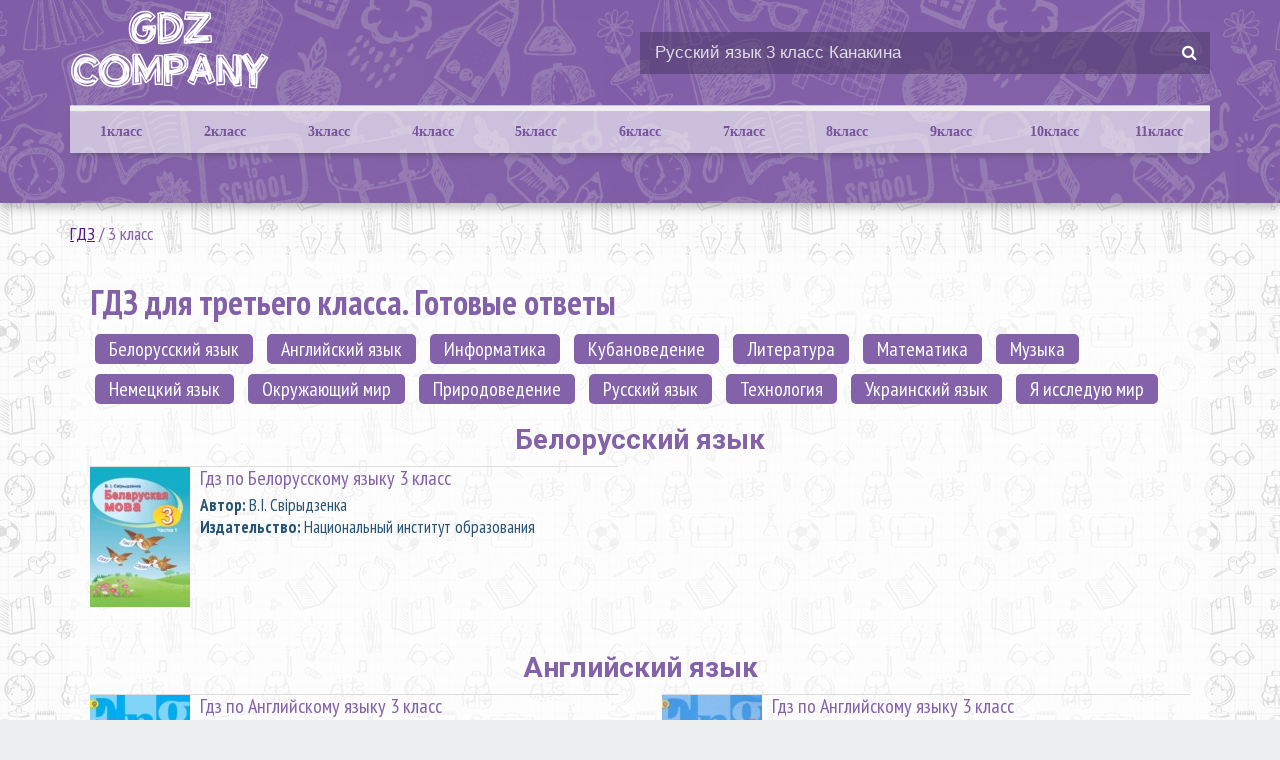

--- FILE ---
content_type: text/html; charset=UTF-8
request_url: https://gdz.company/3-class
body_size: 28949
content:
<!DOCTYPE html>
<html lang="ru">
    <head>
        <title>ГДЗ за 3 класс</title>
        <meta charset="UTF-8">
<meta name="description" content="Готовые онлайн ответы за 3 (третий) класс. Выбери свой предмет для проверки задания"/>
<meta name="keywords" content=""/>
<meta name="viewport"
      content="width=device-width, initial-scale=1.0, minimum-scale=1.0, maximum-scale=2.0, user-scalable=yes">
<meta property="og:title" content="ГДЗ за 3 класс">
<meta property="og:type" content="website">
<meta property="og:description" content="Готовые онлайн ответы за 3 (третий) класс. Выбери свой предмет для проверки задания">
<meta property="og:site_name" content="gdz.comapny">

<link rel="shortcut icon" href="/favicon.ico" type="image/x-icon">
<link rel="icon" href="/favicon.ico" type="image/x-icon">
<link rel="canonical" href="https://gdz.company/3-class">
    <link rel="stylesheet" href="/assets/css/index.993af3dcb540865a4c21.css" />
    </head>
    <body>
        <header class="main-header">
    <section class="container">
        <div class="hamb">
            <span class="hamb-line"></span>
            <span class="hamb-line"></span>
            <span class="hamb-line"></span>
        </div>
        <div class="logo">
            <a href="/"
               class="logo-link"
            >
                <img src="/assets/images/logo.png"
                     alt=""
                />
            </a>
        </div>
        <div class="search">
            <form action="/search/"
                  method="get"
            >
                <input type="search"
                       name="q"
                       value="Русский язык 3 класс Канакина"
                       onfocus="if (this.value == 'Русский язык 3 класс Канакина') {this.value = '';}"
                       onblur="if (this.value == '') {this.value = 'Русский язык 3 класс Канакина';}"
                />
                <button type="submit"></button>
            </form>
        </div>
        <nav class="app-navigation">
    <ul class="navigation-menu wrapper">
                            <li class="class-select">
            <a class="cls-select" href="1-class">
                1класс

            </a>
            <ul class="subjects">
                                                                                                                                                                                                                <li>
                                <a href="/1-class/anglijskiy-yazik"
                                   title="Гдз по Английскому языку за 1класс"
                                >
                                    Английский язык
                                </a>
                            </li>
                                                                                                                                                                                                                                                                                                                                                                                                                                                                                                                                                                                                                                                                            <li>
                                <a href="/1-class/informatika"
                                   title="Гдз по Информатике за 1класс"
                                >
                                    Информатика
                                </a>
                            </li>
                                                                                                                                                                                                                                                                                                                                                                                                                                                                    <li>
                                <a href="/1-class/literatura"
                                   title="Гдз по Литературе за 1класс"
                                >
                                    Литература
                                </a>
                            </li>
                                                                                                                                                        <li>
                                <a href="/1-class/matematika"
                                   title="Гдз по Математике за 1класс"
                                >
                                    Математика
                                </a>
                            </li>
                                                                                                                                                        <li>
                                <a href="/1-class/musika"
                                   title="Гдз по Музыке за 1класс"
                                >
                                    Музыка
                                </a>
                            </li>
                                                                                                                                                        <li>
                                <a href="/1-class/nemeckiy-yazik"
                                   title="Гдз по Немецкому языку за 1класс"
                                >
                                    Немецкий язык
                                </a>
                            </li>
                                                                                                                                                                                                                                                                                                                                                                <li>
                                <a href="/1-class/okruzhayushchiy-mir"
                                   title="Гдз по Окружающему миру за 1класс"
                                >
                                    Окружающий мир
                                </a>
                            </li>
                                                                                                                                                                                                                                                            <li>
                                <a href="/1-class/prirodovedenie"
                                   title="Гдз по Природоведению за 1класс"
                                >
                                    Природоведение
                                </a>
                            </li>
                                                                                                                                                        <li>
                                <a href="/1-class/russkii-yazik"
                                   title="Гдз по Русскому языку за 1класс"
                                >
                                    Русский язык
                                </a>
                            </li>
                                                                                                                                                                                                                                                            <li>
                                <a href="/1-class/ukrainskiy-yazik"
                                   title="Гдз по Украинскому языку за 1класс"
                                >
                                    Украинский язык
                                </a>
                            </li>
                                                                                                                                                                                                                                                                                                                                                                                                                                                                    <li>
                                <a href="/1-class/ya-issleduju-mir"
                                   title="Гдз по я исследую мир за 1класс"
                                >
                                    Я исследую мир
                                </a>
                            </li>
                                                                        </ul>
        </li>
                            <li class="class-select">
            <a class="cls-select" href="2-class">
                2класс

            </a>
            <ul class="subjects">
                                                                                                                                                                                                                <li>
                                <a href="/2-class/anglijskiy-yazik"
                                   title="Гдз по Английскому языку за 2класс"
                                >
                                    Английский язык
                                </a>
                            </li>
                                                                                                                                                        <li>
                                <a href="/2-class/belorusskiy-yazik"
                                   title="Гдз по Белорусскому языку за 2класс"
                                >
                                    Белорусский язык
                                </a>
                            </li>
                                                                                                                                                                                                                                                                                                                                                                                                                                                                                                                                                                        <li>
                                <a href="/2-class/informatika"
                                   title="Гдз по Информатике за 2класс"
                                >
                                    Информатика
                                </a>
                            </li>
                                                                                                                                                                                                                                                                                                                                                                <li>
                                <a href="/2-class/kubanovedeniye"
                                   title="Гдз по Кубановедению за 2класс"
                                >
                                    Кубановедение
                                </a>
                            </li>
                                                                                                                                                        <li>
                                <a href="/2-class/literatura"
                                   title="Гдз по Литературе за 2класс"
                                >
                                    Литература
                                </a>
                            </li>
                                                                                                                                                        <li>
                                <a href="/2-class/matematika"
                                   title="Гдз по Математике за 2класс"
                                >
                                    Математика
                                </a>
                            </li>
                                                                                                                                                        <li>
                                <a href="/2-class/musika"
                                   title="Гдз по Музыке за 2класс"
                                >
                                    Музыка
                                </a>
                            </li>
                                                                                                                                                        <li>
                                <a href="/2-class/nemeckiy-yazik"
                                   title="Гдз по Немецкому языку за 2класс"
                                >
                                    Немецкий язык
                                </a>
                            </li>
                                                                                                                                                                                                                                                                                                                                                                <li>
                                <a href="/2-class/okruzhayushchiy-mir"
                                   title="Гдз по Окружающему миру за 2класс"
                                >
                                    Окружающий мир
                                </a>
                            </li>
                                                                                                                                                        <li>
                                <a href="/2-class/osnovy-zdoroviya"
                                   title="Гдз по Основам здоровья за 2класс"
                                >
                                    Основы здоровья
                                </a>
                            </li>
                                                                                                                                                        <li>
                                <a href="/2-class/prirodovedenie"
                                   title="Гдз по Природоведению за 2класс"
                                >
                                    Природоведение
                                </a>
                            </li>
                                                                                                                                                        <li>
                                <a href="/2-class/russkii-yazik"
                                   title="Гдз по Русскому языку за 2класс"
                                >
                                    Русский язык
                                </a>
                            </li>
                                                                                                                                                        <li>
                                <a href="/2-class/tekhnologiya"
                                   title="Гдз по Технологии за 2класс"
                                >
                                    Технология
                                </a>
                            </li>
                                                                                                                                                        <li>
                                <a href="/2-class/ukrainskiy-yazik"
                                   title="Гдз по Украинскому языку за 2класс"
                                >
                                    Украинский язык
                                </a>
                            </li>
                                                                                                                                                                                                                                                                                                                                                                                                                                                                    <li>
                                <a href="/2-class/ya-issleduju-mir"
                                   title="Гдз по я исследую мир за 2класс"
                                >
                                    Я исследую мир
                                </a>
                            </li>
                                                                        </ul>
        </li>
                            <li class="class-select">
            <a class="cls-select" href="3-class">
                3класс

            </a>
            <ul class="subjects">
                                                                                                                                                                                                                <li>
                                <a href="/3-class/anglijskiy-yazik"
                                   title="Гдз по Английскому языку за 3класс"
                                >
                                    Английский язык
                                </a>
                            </li>
                                                                                                                                                        <li>
                                <a href="/3-class/belorusskiy-yazik"
                                   title="Гдз по Белорусскому языку за 3класс"
                                >
                                    Белорусский язык
                                </a>
                            </li>
                                                                                                                                                                                                                                                                                                                                                                                                                                                                                                                                                                        <li>
                                <a href="/3-class/informatika"
                                   title="Гдз по Информатике за 3класс"
                                >
                                    Информатика
                                </a>
                            </li>
                                                                                                                                                                                                                                                                                                                                                                <li>
                                <a href="/3-class/kubanovedeniye"
                                   title="Гдз по Кубановедению за 3класс"
                                >
                                    Кубановедение
                                </a>
                            </li>
                                                                                                                                                        <li>
                                <a href="/3-class/literatura"
                                   title="Гдз по Литературе за 3класс"
                                >
                                    Литература
                                </a>
                            </li>
                                                                                                                                                        <li>
                                <a href="/3-class/matematika"
                                   title="Гдз по Математике за 3класс"
                                >
                                    Математика
                                </a>
                            </li>
                                                                                                                                                        <li>
                                <a href="/3-class/musika"
                                   title="Гдз по Музыке за 3класс"
                                >
                                    Музыка
                                </a>
                            </li>
                                                                                                                                                        <li>
                                <a href="/3-class/nemeckiy-yazik"
                                   title="Гдз по Немецкому языку за 3класс"
                                >
                                    Немецкий язык
                                </a>
                            </li>
                                                                                                                                                                                                                                                                                                                                                                <li>
                                <a href="/3-class/okruzhayushchiy-mir"
                                   title="Гдз по Окружающему миру за 3класс"
                                >
                                    Окружающий мир
                                </a>
                            </li>
                                                                                                                                                                                                                                                            <li>
                                <a href="/3-class/prirodovedenie"
                                   title="Гдз по Природоведению за 3класс"
                                >
                                    Природоведение
                                </a>
                            </li>
                                                                                                                                                        <li>
                                <a href="/3-class/russkii-yazik"
                                   title="Гдз по Русскому языку за 3класс"
                                >
                                    Русский язык
                                </a>
                            </li>
                                                                                                                                                        <li>
                                <a href="/3-class/tekhnologiya"
                                   title="Гдз по Технологии за 3класс"
                                >
                                    Технология
                                </a>
                            </li>
                                                                                                                                                        <li>
                                <a href="/3-class/ukrainskiy-yazik"
                                   title="Гдз по Украинскому языку за 3класс"
                                >
                                    Украинский язык
                                </a>
                            </li>
                                                                                                                                                                                                                                                                                                                                                                                                                                                                    <li>
                                <a href="/3-class/ya-issleduju-mir"
                                   title="Гдз по я исследую мир за 3класс"
                                >
                                    Я исследую мир
                                </a>
                            </li>
                                                                        </ul>
        </li>
                            <li class="class-select">
            <a class="cls-select" href="4-class">
                4класс

            </a>
            <ul class="subjects">
                                                                                                                                                                                                                <li>
                                <a href="/4-class/anglijskiy-yazik"
                                   title="Гдз по Английскому языку за 4класс"
                                >
                                    Английский язык
                                </a>
                            </li>
                                                                                                                                                        <li>
                                <a href="/4-class/belorusskiy-yazik"
                                   title="Гдз по Белорусскому языку за 4класс"
                                >
                                    Белорусский язык
                                </a>
                            </li>
                                                                                                                                                                                                                                                                                                                                                                                                                                                                                                                                                                        <li>
                                <a href="/4-class/informatika"
                                   title="Гдз по Информатике за 4класс"
                                >
                                    Информатика
                                </a>
                            </li>
                                                                                                                                                                                                                                                                                                                                                                <li>
                                <a href="/4-class/kubanovedeniye"
                                   title="Гдз по Кубановедению за 4класс"
                                >
                                    Кубановедение
                                </a>
                            </li>
                                                                                                                                                        <li>
                                <a href="/4-class/literatura"
                                   title="Гдз по Литературе за 4класс"
                                >
                                    Литература
                                </a>
                            </li>
                                                                                                                                                        <li>
                                <a href="/4-class/matematika"
                                   title="Гдз по Математике за 4класс"
                                >
                                    Математика
                                </a>
                            </li>
                                                                                                                                                        <li>
                                <a href="/4-class/musika"
                                   title="Гдз по Музыке за 4класс"
                                >
                                    Музыка
                                </a>
                            </li>
                                                                                                                                                        <li>
                                <a href="/4-class/nemeckiy-yazik"
                                   title="Гдз по Немецкому языку за 4класс"
                                >
                                    Немецкий язык
                                </a>
                            </li>
                                                                                                                                                                                                                                                                                                                                                                <li>
                                <a href="/4-class/okruzhayushchiy-mir"
                                   title="Гдз по Окружающему миру за 4класс"
                                >
                                    Окружающий мир
                                </a>
                            </li>
                                                                                                                                                                                                                                                                                                                                                                <li>
                                <a href="/4-class/russkii-yazik"
                                   title="Гдз по Русскому языку за 4класс"
                                >
                                    Русский язык
                                </a>
                            </li>
                                                                                                                                                        <li>
                                <a href="/4-class/tekhnologiya"
                                   title="Гдз по Технологии за 4класс"
                                >
                                    Технология
                                </a>
                            </li>
                                                                                                                                                                                                                                                                                                                                                                                                                                                                                                                                                                                            </ul>
        </li>
                            <li class="class-select">
            <a class="cls-select" href="5-class">
                5класс

            </a>
            <ul class="subjects">
                                                                                                                                                                                                                <li>
                                <a href="/5-class/anglijskiy-yazik"
                                   title="Гдз по Английскому языку за 5класс"
                                >
                                    Английский язык
                                </a>
                            </li>
                                                                                                                                                        <li>
                                <a href="/5-class/belorusskiy-yazik"
                                   title="Гдз по Белорусскому языку за 5класс"
                                >
                                    Белорусский язык
                                </a>
                            </li>
                                                                                                                                                        <li>
                                <a href="/5-class/biologiya"
                                   title="Гдз по Биологии за 5класс"
                                >
                                    Биология
                                </a>
                            </li>
                                                                                                                                                        <li>
                                <a href="/5-class/geografiya"
                                   title="Гдз по Географии за 5класс"
                                >
                                    География
                                </a>
                            </li>
                                                                                                                                                                                                                                                            <li>
                                <a href="/5-class/estestvoznaniye"
                                   title="Гдз по Естествознанию за 5класс"
                                >
                                    Естествознание
                                </a>
                            </li>
                                                                                                                                                        <li>
                                <a href="/5-class/informatika"
                                   title="Гдз по Информатике за 5класс"
                                >
                                    Информатика
                                </a>
                            </li>
                                                                                                                                                        <li>
                                <a href="/5-class/iskusstvo"
                                   title="Гдз по Искусству за 5класс"
                                >
                                    Искусство
                                </a>
                            </li>
                                                                                                                                                        <li>
                                <a href="/5-class/istoriya"
                                   title="Гдз по Истории за 5класс"
                                >
                                    История
                                </a>
                            </li>
                                                                                                                                                        <li>
                                <a href="/5-class/kubanovedeniye"
                                   title="Гдз по Кубановедению за 5класс"
                                >
                                    Кубановедение
                                </a>
                            </li>
                                                                                                                                                        <li>
                                <a href="/5-class/literatura"
                                   title="Гдз по Литературе за 5класс"
                                >
                                    Литература
                                </a>
                            </li>
                                                                                                                                                        <li>
                                <a href="/5-class/matematika"
                                   title="Гдз по Математике за 5класс"
                                >
                                    Математика
                                </a>
                            </li>
                                                                                                                                                        <li>
                                <a href="/5-class/musika"
                                   title="Гдз по Музыке за 5класс"
                                >
                                    Музыка
                                </a>
                            </li>
                                                                                                                                                        <li>
                                <a href="/5-class/nemeckiy-yazik"
                                   title="Гдз по Немецкому языку за 5класс"
                                >
                                    Немецкий язык
                                </a>
                            </li>
                                                                                                                                                        <li>
                                <a href="/5-class/obj"
                                   title="Гдз по ОБЖ за 5класс"
                                >
                                    ОБЖ
                                </a>
                            </li>
                                                                                                                                                        <li>
                                <a href="/5-class/obshhestvoznanie"
                                   title="Гдз по Обществознанию за 5класс"
                                >
                                    Обществознание
                                </a>
                            </li>
                                                                                                                                                                                                                                                                                                                                                                                                                                                                    <li>
                                <a href="/5-class/russkii-yazik"
                                   title="Гдз по Русскому языку за 5класс"
                                >
                                    Русский язык
                                </a>
                            </li>
                                                                                                                                                                                                                                                                                                                                                                <li>
                                <a href="/5-class/fizika"
                                   title="Гдз по Физике за 5класс"
                                >
                                    Физика
                                </a>
                            </li>
                                                                                                                                                                                                                                                            <li>
                                <a href="/5-class/chelovek-i-mir"
                                   title="Гдз по Человеку и миру за 5класс"
                                >
                                    Человек и мир
                                </a>
                            </li>
                                                                                                                                                                            </ul>
        </li>
                            <li class="class-select">
            <a class="cls-select" href="6-class">
                6класс

            </a>
            <ul class="subjects">
                                                                                                                                                                                                                <li>
                                <a href="/6-class/anglijskiy-yazik"
                                   title="Гдз по Английскому языку за 6класс"
                                >
                                    Английский язык
                                </a>
                            </li>
                                                                                                                                                        <li>
                                <a href="/6-class/belorusskiy-yazik"
                                   title="Гдз по Белорусскому языку за 6класс"
                                >
                                    Белорусский язык
                                </a>
                            </li>
                                                                                                                                                        <li>
                                <a href="/6-class/biologiya"
                                   title="Гдз по Биологии за 6класс"
                                >
                                    Биология
                                </a>
                            </li>
                                                                                                                                                        <li>
                                <a href="/6-class/geografiya"
                                   title="Гдз по Географии за 6класс"
                                >
                                    География
                                </a>
                            </li>
                                                                                                                                                                                                                                                            <li>
                                <a href="/6-class/estestvoznaniye"
                                   title="Гдз по Естествознанию за 6класс"
                                >
                                    Естествознание
                                </a>
                            </li>
                                                                                                                                                        <li>
                                <a href="/6-class/informatika"
                                   title="Гдз по Информатике за 6класс"
                                >
                                    Информатика
                                </a>
                            </li>
                                                                                                                                                        <li>
                                <a href="/6-class/iskusstvo"
                                   title="Гдз по Искусству за 6класс"
                                >
                                    Искусство
                                </a>
                            </li>
                                                                                                                                                        <li>
                                <a href="/6-class/istoriya"
                                   title="Гдз по Истории за 6класс"
                                >
                                    История
                                </a>
                            </li>
                                                                                                                                                        <li>
                                <a href="/6-class/kubanovedeniye"
                                   title="Гдз по Кубановедению за 6класс"
                                >
                                    Кубановедение
                                </a>
                            </li>
                                                                                                                                                        <li>
                                <a href="/6-class/literatura"
                                   title="Гдз по Литературе за 6класс"
                                >
                                    Литература
                                </a>
                            </li>
                                                                                                                                                        <li>
                                <a href="/6-class/matematika"
                                   title="Гдз по Математике за 6класс"
                                >
                                    Математика
                                </a>
                            </li>
                                                                                                                                                        <li>
                                <a href="/6-class/musika"
                                   title="Гдз по Музыке за 6класс"
                                >
                                    Музыка
                                </a>
                            </li>
                                                                                                                                                        <li>
                                <a href="/6-class/nemeckiy-yazik"
                                   title="Гдз по Немецкому языку за 6класс"
                                >
                                    Немецкий язык
                                </a>
                            </li>
                                                                                                                                                        <li>
                                <a href="/6-class/obj"
                                   title="Гдз по ОБЖ за 6класс"
                                >
                                    ОБЖ
                                </a>
                            </li>
                                                                                                                                                        <li>
                                <a href="/6-class/obshhestvoznanie"
                                   title="Гдз по Обществознанию за 6класс"
                                >
                                    Обществознание
                                </a>
                            </li>
                                                                                                                                                                                                                                                                                                                                                                                                                                                                    <li>
                                <a href="/6-class/russkii-yazik"
                                   title="Гдз по Русскому языку за 6класс"
                                >
                                    Русский язык
                                </a>
                            </li>
                                                                                                                                                        <li>
                                <a href="/6-class/tekhnologiya"
                                   title="Гдз по Технологии за 6класс"
                                >
                                    Технология
                                </a>
                            </li>
                                                                                                                                                                                                                                                            <li>
                                <a href="/6-class/fizika"
                                   title="Гдз по Физике за 6класс"
                                >
                                    Физика
                                </a>
                            </li>
                                                                                                                                                                                                                                                                                                                                                                                    </ul>
        </li>
                            <li class="class-select">
            <a class="cls-select" href="7-class">
                7класс

            </a>
            <ul class="subjects">
                                                                                                            <li>
                                <a href="/7-class/algebra"
                                   title="Гдз по Алгебре за 7класс"
                                >
                                    Алгебра
                                </a>
                            </li>
                                                                                                                                                        <li>
                                <a href="/7-class/anglijskiy-yazik"
                                   title="Гдз по Английскому языку за 7класс"
                                >
                                    Английский язык
                                </a>
                            </li>
                                                                                                                                                        <li>
                                <a href="/7-class/belorusskiy-yazik"
                                   title="Гдз по Белорусскому языку за 7класс"
                                >
                                    Белорусский язык
                                </a>
                            </li>
                                                                                                                                                        <li>
                                <a href="/7-class/biologiya"
                                   title="Гдз по Биологии за 7класс"
                                >
                                    Биология
                                </a>
                            </li>
                                                                                                                                                        <li>
                                <a href="/7-class/geografiya"
                                   title="Гдз по Географии за 7класс"
                                >
                                    География
                                </a>
                            </li>
                                                                                                                                                        <li>
                                <a href="/7-class/geometria"
                                   title="Гдз по Геометрии за 7класс"
                                >
                                    Геометрия
                                </a>
                            </li>
                                                                                                                                                                                                                                                            <li>
                                <a href="/7-class/informatika"
                                   title="Гдз по Информатике за 7класс"
                                >
                                    Информатика
                                </a>
                            </li>
                                                                                                                                                        <li>
                                <a href="/7-class/iskusstvo"
                                   title="Гдз по Искусству за 7класс"
                                >
                                    Искусство
                                </a>
                            </li>
                                                                                                                                                        <li>
                                <a href="/7-class/istoriya"
                                   title="Гдз по Истории за 7класс"
                                >
                                    История
                                </a>
                            </li>
                                                                                                                                                        <li>
                                <a href="/7-class/kubanovedeniye"
                                   title="Гдз по Кубановедению за 7класс"
                                >
                                    Кубановедение
                                </a>
                            </li>
                                                                                                                                                        <li>
                                <a href="/7-class/literatura"
                                   title="Гдз по Литературе за 7класс"
                                >
                                    Литература
                                </a>
                            </li>
                                                                                                                                                                                                                                                            <li>
                                <a href="/7-class/musika"
                                   title="Гдз по Музыке за 7класс"
                                >
                                    Музыка
                                </a>
                            </li>
                                                                                                                                                        <li>
                                <a href="/7-class/nemeckiy-yazik"
                                   title="Гдз по Немецкому языку за 7класс"
                                >
                                    Немецкий язык
                                </a>
                            </li>
                                                                                                                                                        <li>
                                <a href="/7-class/obj"
                                   title="Гдз по ОБЖ за 7класс"
                                >
                                    ОБЖ
                                </a>
                            </li>
                                                                                                                                                        <li>
                                <a href="/7-class/obshhestvoznanie"
                                   title="Гдз по Обществознанию за 7класс"
                                >
                                    Обществознание
                                </a>
                            </li>
                                                                                                                                                                                                                                                                                                                                                                                                                                                                    <li>
                                <a href="/7-class/russkii-yazik"
                                   title="Гдз по Русскому языку за 7класс"
                                >
                                    Русский язык
                                </a>
                            </li>
                                                                                                                                                        <li>
                                <a href="/7-class/tekhnologiya"
                                   title="Гдз по Технологии за 7класс"
                                >
                                    Технология
                                </a>
                            </li>
                                                                                                                                                                                                                                                            <li>
                                <a href="/7-class/fizika"
                                   title="Гдз по Физике за 7класс"
                                >
                                    Физика
                                </a>
                            </li>
                                                                                                                                                        <li>
                                <a href="/7-class/himiya"
                                   title="Гдз по Химии за 7класс"
                                >
                                    Химия
                                </a>
                            </li>
                                                                                                                                                                                                                                                                                </ul>
        </li>
                            <li class="class-select">
            <a class="cls-select" href="8-class">
                8класс

            </a>
            <ul class="subjects">
                                                                                                            <li>
                                <a href="/8-class/algebra"
                                   title="Гдз по Алгебре за 8класс"
                                >
                                    Алгебра
                                </a>
                            </li>
                                                                                                                                                        <li>
                                <a href="/8-class/anglijskiy-yazik"
                                   title="Гдз по Английскому языку за 8класс"
                                >
                                    Английский язык
                                </a>
                            </li>
                                                                                                                                                        <li>
                                <a href="/8-class/belorusskiy-yazik"
                                   title="Гдз по Белорусскому языку за 8класс"
                                >
                                    Белорусский язык
                                </a>
                            </li>
                                                                                                                                                        <li>
                                <a href="/8-class/biologiya"
                                   title="Гдз по Биологии за 8класс"
                                >
                                    Биология
                                </a>
                            </li>
                                                                                                                                                        <li>
                                <a href="/8-class/geografiya"
                                   title="Гдз по Географии за 8класс"
                                >
                                    География
                                </a>
                            </li>
                                                                                                                                                        <li>
                                <a href="/8-class/geometria"
                                   title="Гдз по Геометрии за 8класс"
                                >
                                    Геометрия
                                </a>
                            </li>
                                                                                                                                                                                                                                                            <li>
                                <a href="/8-class/informatika"
                                   title="Гдз по Информатике за 8класс"
                                >
                                    Информатика
                                </a>
                            </li>
                                                                                                                                                                                                                                                            <li>
                                <a href="/8-class/istoriya"
                                   title="Гдз по Истории за 8класс"
                                >
                                    История
                                </a>
                            </li>
                                                                                                                                                        <li>
                                <a href="/8-class/kubanovedeniye"
                                   title="Гдз по Кубановедению за 8класс"
                                >
                                    Кубановедение
                                </a>
                            </li>
                                                                                                                                                        <li>
                                <a href="/8-class/literatura"
                                   title="Гдз по Литературе за 8класс"
                                >
                                    Литература
                                </a>
                            </li>
                                                                                                                                                                                                                                                                                                                                                                <li>
                                <a href="/8-class/nemeckiy-yazik"
                                   title="Гдз по Немецкому языку за 8класс"
                                >
                                    Немецкий язык
                                </a>
                            </li>
                                                                                                                                                        <li>
                                <a href="/8-class/obj"
                                   title="Гдз по ОБЖ за 8класс"
                                >
                                    ОБЖ
                                </a>
                            </li>
                                                                                                                                                        <li>
                                <a href="/8-class/obshhestvoznanie"
                                   title="Гдз по Обществознанию за 8класс"
                                >
                                    Обществознание
                                </a>
                            </li>
                                                                                                                                                                                                                                                                                                                                                                                                                                                                    <li>
                                <a href="/8-class/russkii-yazik"
                                   title="Гдз по Русскому языку за 8класс"
                                >
                                    Русский язык
                                </a>
                            </li>
                                                                                                                                                                                                                                                                                                                                                                <li>
                                <a href="/8-class/fizika"
                                   title="Гдз по Физике за 8класс"
                                >
                                    Физика
                                </a>
                            </li>
                                                                                                                                                        <li>
                                <a href="/8-class/himiya"
                                   title="Гдз по Химии за 8класс"
                                >
                                    Химия
                                </a>
                            </li>
                                                                                                                                                                                                                                                                                </ul>
        </li>
                            <li class="class-select">
            <a class="cls-select" href="9-class">
                9класс

            </a>
            <ul class="subjects">
                                                                                                            <li>
                                <a href="/9-class/algebra"
                                   title="Гдз по Алгебре за 9класс"
                                >
                                    Алгебра
                                </a>
                            </li>
                                                                                                                                                        <li>
                                <a href="/9-class/anglijskiy-yazik"
                                   title="Гдз по Английскому языку за 9класс"
                                >
                                    Английский язык
                                </a>
                            </li>
                                                                                                                                                        <li>
                                <a href="/9-class/belorusskiy-yazik"
                                   title="Гдз по Белорусскому языку за 9класс"
                                >
                                    Белорусский язык
                                </a>
                            </li>
                                                                                                                                                        <li>
                                <a href="/9-class/biologiya"
                                   title="Гдз по Биологии за 9класс"
                                >
                                    Биология
                                </a>
                            </li>
                                                                                                                                                        <li>
                                <a href="/9-class/geografiya"
                                   title="Гдз по Географии за 9класс"
                                >
                                    География
                                </a>
                            </li>
                                                                                                                                                        <li>
                                <a href="/9-class/geometria"
                                   title="Гдз по Геометрии за 9класс"
                                >
                                    Геометрия
                                </a>
                            </li>
                                                                                                                                                                                                                                                            <li>
                                <a href="/9-class/informatika"
                                   title="Гдз по Информатике за 9класс"
                                >
                                    Информатика
                                </a>
                            </li>
                                                                                                                                                                                                                                                            <li>
                                <a href="/9-class/istoriya"
                                   title="Гдз по Истории за 9класс"
                                >
                                    История
                                </a>
                            </li>
                                                                                                                                                        <li>
                                <a href="/9-class/kubanovedeniye"
                                   title="Гдз по Кубановедению за 9класс"
                                >
                                    Кубановедение
                                </a>
                            </li>
                                                                                                                                                        <li>
                                <a href="/9-class/literatura"
                                   title="Гдз по Литературе за 9класс"
                                >
                                    Литература
                                </a>
                            </li>
                                                                                                                                                                                                                                                                                                                                                                                                                                                                    <li>
                                <a href="/9-class/obj"
                                   title="Гдз по ОБЖ за 9класс"
                                >
                                    ОБЖ
                                </a>
                            </li>
                                                                                                                                                        <li>
                                <a href="/9-class/obshhestvoznanie"
                                   title="Гдз по Обществознанию за 9класс"
                                >
                                    Обществознание
                                </a>
                            </li>
                                                                                                                                                                                                                                                                                                                                                                                                                                                                    <li>
                                <a href="/9-class/russkii-yazik"
                                   title="Гдз по Русскому языку за 9класс"
                                >
                                    Русский язык
                                </a>
                            </li>
                                                                                                                                                                                                                                                                                                                                                                <li>
                                <a href="/9-class/fizika"
                                   title="Гдз по Физике за 9класс"
                                >
                                    Физика
                                </a>
                            </li>
                                                                                                                                                        <li>
                                <a href="/9-class/himiya"
                                   title="Гдз по Химии за 9класс"
                                >
                                    Химия
                                </a>
                            </li>
                                                                                                                                                                                                                                                                                </ul>
        </li>
                            <li class="class-select">
            <a class="cls-select" href="10-class">
                10класс

            </a>
            <ul class="subjects">
                                                                                                            <li>
                                <a href="/10-class/algebra"
                                   title="Гдз по Алгебре за 10класс"
                                >
                                    Алгебра
                                </a>
                            </li>
                                                                                                                                                        <li>
                                <a href="/10-class/anglijskiy-yazik"
                                   title="Гдз по Английскому языку за 10класс"
                                >
                                    Английский язык
                                </a>
                            </li>
                                                                                                                                                        <li>
                                <a href="/10-class/belorusskiy-yazik"
                                   title="Гдз по Белорусскому языку за 10класс"
                                >
                                    Белорусский язык
                                </a>
                            </li>
                                                                                                                                                        <li>
                                <a href="/10-class/biologiya"
                                   title="Гдз по Биологии за 10класс"
                                >
                                    Биология
                                </a>
                            </li>
                                                                                                                                                        <li>
                                <a href="/10-class/geografiya"
                                   title="Гдз по Географии за 10класс"
                                >
                                    География
                                </a>
                            </li>
                                                                                                                                                        <li>
                                <a href="/10-class/geometria"
                                   title="Гдз по Геометрии за 10класс"
                                >
                                    Геометрия
                                </a>
                            </li>
                                                                                                                                                                                                                                                            <li>
                                <a href="/10-class/informatika"
                                   title="Гдз по Информатике за 10класс"
                                >
                                    Информатика
                                </a>
                            </li>
                                                                                                                                                                                                                                                            <li>
                                <a href="/10-class/istoriya"
                                   title="Гдз по Истории за 10класс"
                                >
                                    История
                                </a>
                            </li>
                                                                                                                                                                                                                                                            <li>
                                <a href="/10-class/literatura"
                                   title="Гдз по Литературе за 10класс"
                                >
                                    Литература
                                </a>
                            </li>
                                                                                                                                                                                                                                                                                                                                                                                                                                                                                                                                                                        <li>
                                <a href="/10-class/obshhestvoznanie"
                                   title="Гдз по Обществознанию за 10класс"
                                >
                                    Обществознание
                                </a>
                            </li>
                                                                                                                                                                                                                                                                                                                                                                                                                                                                    <li>
                                <a href="/10-class/russkii-yazik"
                                   title="Гдз по Русскому языку за 10класс"
                                >
                                    Русский язык
                                </a>
                            </li>
                                                                                                                                                                                                                                                                                                                                                                <li>
                                <a href="/10-class/fizika"
                                   title="Гдз по Физике за 10класс"
                                >
                                    Физика
                                </a>
                            </li>
                                                                                                                                                        <li>
                                <a href="/10-class/himiya"
                                   title="Гдз по Химии за 10класс"
                                >
                                    Химия
                                </a>
                            </li>
                                                                                                                                                                                                                                                                                </ul>
        </li>
                            <li class="class-select">
            <a class="cls-select" href="11-class">
                11класс

            </a>
            <ul class="subjects">
                                                                                                            <li>
                                <a href="/11-class/algebra"
                                   title="Гдз по Алгебре за 11класс"
                                >
                                    Алгебра
                                </a>
                            </li>
                                                                                                                                                        <li>
                                <a href="/11-class/anglijskiy-yazik"
                                   title="Гдз по Английскому языку за 11класс"
                                >
                                    Английский язык
                                </a>
                            </li>
                                                                                                                                                                                                                                                            <li>
                                <a href="/11-class/biologiya"
                                   title="Гдз по Биологии за 11класс"
                                >
                                    Биология
                                </a>
                            </li>
                                                                                                                                                        <li>
                                <a href="/11-class/geografiya"
                                   title="Гдз по Географии за 11класс"
                                >
                                    География
                                </a>
                            </li>
                                                                                                                                                        <li>
                                <a href="/11-class/geometria"
                                   title="Гдз по Геометрии за 11класс"
                                >
                                    Геометрия
                                </a>
                            </li>
                                                                                                                                                                                                                                                                                                                                                                                                                                                                    <li>
                                <a href="/11-class/istoriya"
                                   title="Гдз по Истории за 11класс"
                                >
                                    История
                                </a>
                            </li>
                                                                                                                                                                                                                                                                                                                                                                                                                                                                                                                                                                                                                                                                                                                                                                                                                                                                                                                                                                                                                                                                                                                                                                                                <li>
                                <a href="/11-class/russkii-yazik"
                                   title="Гдз по Русскому языку за 11класс"
                                >
                                    Русский язык
                                </a>
                            </li>
                                                                                                                                                                                                                                                                                                                                                                <li>
                                <a href="/11-class/fizika"
                                   title="Гдз по Физике за 11класс"
                                >
                                    Физика
                                </a>
                            </li>
                                                                                                                                                        <li>
                                <a href="/11-class/himiya"
                                   title="Гдз по Химии за 11класс"
                                >
                                    Химия
                                </a>
                            </li>
                                                                                                                                                                                                                                                                                </ul>
        </li>
            </ul>
</nav>
    </section>
</header>
        <main class="middle list-by-grade-page">
    <section class="container clearfix">
        <div class="content">
                            <ul class="breadcrumbs"
        itemscope
        itemtype="http://schema.org/BreadcrumbList"
    >
        <li itemprop="itemListElement"
            itemscope
            itemtype="http://schema.org/ListItem"
        >
            <a href="/"
               itemprop="item"
               title="Готовые домашние задания"
               class="not-last-crumb"
            >
                <span itemprop="name">ГДЗ</span>
            </a>
            <meta itemprop="position" content="1" />
        </li>
                    
            <li itemprop="itemListElement"
                itemscope
                itemtype="http://schema.org/ListItem"
            > /
                <a                                           title="Гдз за 3 класс"
                                      itemprop="item"
                >
                    <span itemprop="name">
                        3 класс
                    </span>
                </a>
                <meta itemprop="position" content="2" />
            </li>
            </ul>
                        <div class="about">
                            <h1>ГДЗ для третьего класса. Готовые ответы</h1>
    
    <nav class="list-tags">
                    <a href="#belorusskiy_yazik"
               class="list-tag"
            >
                Белорусский язык
            </a>
                    <a href="#english"
               class="list-tag"
            >
                Английский язык
            </a>
                    <a href="#informatika"
               class="list-tag"
            >
                Информатика
            </a>
                    <a href="#kubanovedeniye"
               class="list-tag"
            >
                Кубановедение
            </a>
                    <a href="#literatura"
               class="list-tag"
            >
                Литература
            </a>
                    <a href="#matematika"
               class="list-tag"
            >
                Математика
            </a>
                    <a href="#musica"
               class="list-tag"
            >
                Музыка
            </a>
                    <a href="#nemeckiy_yazik"
               class="list-tag"
            >
                Немецкий язык
            </a>
                    <a href="#okruzhayushchiy-mir"
               class="list-tag"
            >
                Окружающий мир
            </a>
                    <a href="#prirodovedenie"
               class="list-tag"
            >
                Природоведение
            </a>
                    <a href="#russkii_yazik"
               class="list-tag"
            >
                Русский язык
            </a>
                    <a href="#tekhnologiya"
               class="list-tag"
            >
                Технология
            </a>
                    <a href="#ukrainskiy_yazik"
               class="list-tag"
            >
                Украинский язык
            </a>
                    <a href="#ya-issleduyu-mir"
               class="list-tag"
            >
                Я исследую мир
            </a>
            </nav>

    <section class="book-section">
            <header>
                <h2 class="group-heading"
                    id="belorusskiy_yazik"
                >
                    Белорусский язык
                </h2>
            </header>
            <div class="books-flex">
                                    <article class="book">
    <a href="/3-class/belorusskiy-yazik/sviridenko-uchebnik-47"
       title="Гдз по Белорусскому языку 3 класс"
    >
        <figure>
            <div class="book-cover-container"
                 itemprop="image"
            >
                <img class="book-cover"
                     src="/assets/images/ajax.gif"
                     data-src="/content/cover/d16217e4/ed97/543c/bb61/21cd741a3698"
                     alt="Беларуская мова 3 клас Свірыдзенка В. I."
                />
            </div>

            <div class="book-description book-cover-heading">
                <div class="book-name"
                     itemprop="name"
                >
                    Гдз по Белорусскому языку 3 класс
                </div>

                                                            <div>
                            <b>Автор: </b>
                            <span itemprop="author">
                                В.І. Свірыдзенка
                            </span>
                        </div>
                                                                        <div><b>Издательство: </b>
                        <span itemprop="author">
                        Национальный институт образования
                    </span>
                    </div>
                            </div>
        </figure>
    </a>
</article>
                            </div>
        </section>
                                
        <section class="book-section">
            <header>
                <h2 class="group-heading"
                    id="english"
                >
                    Английский язык
                </h2>
            </header>
            <div class="books-flex">
                                    <article class="book">
    <a href="/3-class/anglijskiy-yazik/kuzovlyov-studentbook-20"
       title="Гдз по Английскому языку 3 класс"
    >
        <figure>
            <div class="book-cover-container"
                 itemprop="image"
            >
                <img class="book-cover"
                     src="/assets/images/ajax.gif"
                     data-src="/content/cover/0147b582/3bf2/500f/bfc3/431fb0692478"
                     alt="Английский язык 3 класс Кузовлёв"
                />
            </div>

            <div class="book-description book-cover-heading">
                <div class="book-name"
                     itemprop="name"
                >
                    Гдз по Английскому языку 3 класс
                </div>

                                                            <div><b>Aвторы: </b>
                                                            В.П. Кузовлев,
                                                            Н.М. Лапа,
                                                            И.П. Костина,
                                                    </div>
                                                                        <div><b>Издательство: </b>
                        <span itemprop="author">
                        Просвещение
                    </span>
                    </div>
                            </div>
        </figure>
    </a>
</article>
                                    <article class="book">
    <a href="/3-class/anglijskiy-yazik/kuzovlyov-workbook-21"
       title="Гдз по Английскому языку 3 класс"
    >
        <figure>
            <div class="book-cover-container"
                 itemprop="image"
            >
                <img class="book-cover"
                     src="/assets/images/ajax.gif"
                     data-src="/content/cover/a55ea304/6277/56a2/bf13/8fcfed73572f"
                     alt="Английский язык 3 класс Кузовлёв (рабочая тетрадь)"
                />
            </div>

            <div class="book-description book-cover-heading">
                <div class="book-name"
                     itemprop="name"
                >
                    Гдз по Английскому языку 3 класс
                </div>

                                                            <div><b>Aвторы: </b>
                                                            В.П. Кузовлев,
                                                            Н.М. Лапа,
                                                            И.П. Костина,
                                                            М.И. Кузнецова,
                                                    </div>
                                                                        <div><b>Издательство: </b>
                        <span itemprop="author">
                        Просвещение
                    </span>
                    </div>
                            </div>
        </figure>
    </a>
</article>
                                    <article class="book">
    <a href="/3-class/anglijskiy-yazik/bykova-studentbook-27"
       title="Гдз по Английскому языку 3 класс"
    >
        <figure>
            <div class="book-cover-container"
                 itemprop="image"
            >
                <img class="book-cover"
                     src="/assets/images/ajax.gif"
                     data-src="/content/cover/b1f28e5a/e446/51ee/9014/d253a10a9c68"
                     alt="Английский язык 3 класс Быкова"
                />
            </div>

            <div class="book-description book-cover-heading">
                <div class="book-name"
                     itemprop="name"
                >
                    Гдз по Английскому языку 3 класс
                </div>

                                                            <div><b>Aвторы: </b>
                                                            Т.П. Быкова,
                                                            В. Эванс,
                                                            Д. Дули,
                                                            М.Д. Поспелова,
                                                    </div>
                                                                        <div><b>Издательство: </b>
                        <span itemprop="author">
                        Просвещение
                    </span>
                    </div>
                            </div>
        </figure>
    </a>
</article>
                                    <article class="book">
    <a href="/3-class/anglijskiy-yazik/bykova-workbook-28"
       title="Гдз по Английскому языку 3 класс"
    >
        <figure>
            <div class="book-cover-container"
                 itemprop="image"
            >
                <img class="book-cover"
                     src="/assets/images/ajax.gif"
                     data-src="/content/cover/033187b2/39e4/5511/a7a7/14eca5759c31"
                     alt="Английский язык 3 класс Быкова (рабочая тетрадь)"
                />
            </div>

            <div class="book-description book-cover-heading">
                <div class="book-name"
                     itemprop="name"
                >
                    Гдз по Английскому языку 3 класс
                </div>

                                                            <div><b>Aвторы: </b>
                                                            Т.П. Быкова,
                                                            В. Эванс,
                                                            Д. Дули,
                                                            М.Д. Поспелова,
                                                    </div>
                                                                        <div><b>Издательство: </b>
                        <span itemprop="author">
                        Просвещение
                    </span>
                    </div>
                            </div>
        </figure>
    </a>
</article>
                                    <article class="book">
    <a href="/3-class/anglijskiy-yazik/afanaseva-studentbook-29"
       title="Гдз по Английскому языку 3 класс"
    >
        <figure>
            <div class="book-cover-container"
                 itemprop="image"
            >
                <img class="book-cover"
                     src="/assets/images/ajax.gif"
                     data-src="/content/cover/f564dfbc/3f58/59db/a7de/2c0f31a42da1"
                     alt="Английский язык 3 класс Афанасьева Rainbow"
                />
            </div>

            <div class="book-description book-cover-heading">
                <div class="book-name"
                     itemprop="name"
                >
                    Гдз по Английскому языку 3 класс
                </div>

                                                            <div><b>Aвторы: </b>
                                                            О.В. Афанасьева,
                                                            И.В. Михеева,
                                                    </div>
                                                                        <div><b>Издательство: </b>
                        <span itemprop="author">
                        Дрофа
                    </span>
                    </div>
                            </div>
        </figure>
    </a>
</article>
                                    <article class="book">
    <a href="/3-class/anglijskiy-yazik/afanasjeva-workbook-30"
       title="Гдз по Английскому языку 3 класс"
    >
        <figure>
            <div class="book-cover-container"
                 itemprop="image"
            >
                <img class="book-cover"
                     src="/assets/images/ajax.gif"
                     data-src="/content/cover/282f9418/895b/58f3/862e/b875a8420b91"
                     alt="Английский язык 3 класс Афанасьева рабочая тетрадь Rainbow"
                />
            </div>

            <div class="book-description book-cover-heading">
                <div class="book-name"
                     itemprop="name"
                >
                    Гдз по Английскому языку 3 класс
                </div>

                                                            <div><b>Aвторы: </b>
                                                            О.В. Афанасьева,
                                                            И.В. Михеева,
                                                    </div>
                                                                        <div><b>Издательство: </b>
                        <span itemprop="author">
                        Дрофа
                    </span>
                    </div>
                            </div>
        </figure>
    </a>
</article>
                                    <article class="book">
    <a href="/3-class/anglijskiy-yazik/barashkova-proverochnyye-raboty-41"
       title="Гдз по Английскому языку 3 класс"
    >
        <figure>
            <div class="book-cover-container"
                 itemprop="image"
            >
                <img class="book-cover"
                     src="/assets/images/ajax.gif"
                     data-src="/content/cover/3cef2d46/ff27/5d91/9d07/7767d770630f"
                     alt="Английский язык. Грамматика английского языка 3 класс проверочные работы Барашкова Е.А. (к уч. Верещагиной)"
                />
            </div>

            <div class="book-description book-cover-heading">
                <div class="book-name"
                     itemprop="name"
                >
                    Гдз по Английскому языку 3 класс
                </div>

                                                            <div>
                            <b>Автор: </b>
                            <span itemprop="author">
                                Е.А. Барашкова
                            </span>
                        </div>
                                                                        <div><b>Издательство: </b>
                        <span itemprop="author">
                        Экзамен
                    </span>
                    </div>
                            </div>
        </figure>
    </a>
</article>
                                    <article class="book">
    <a href="/3-class/anglijskiy-yazik/verbitskaya-rabochaya-tetrad-42"
       title="Гдз по Английскому языку 3 класс"
    >
        <figure>
            <div class="book-cover-container"
                 itemprop="image"
            >
                <img class="book-cover"
                     src="/assets/images/ajax.gif"
                     data-src="/content/cover/7d9b08c6/f921/56f3/bfd0/342902baf336"
                     alt="Английский язык 3 класс рабочая тетрадь Forward Вербицкая М.В."
                />
            </div>

            <div class="book-description book-cover-heading">
                <div class="book-name"
                     itemprop="name"
                >
                    Гдз по Английскому языку 3 класс
                </div>

                                                            <div><b>Aвторы: </b>
                                                            М. Вербицкая,
                                                            Б. Эббс,
                                                            Э. Уорелл,
                                                    </div>
                                                                        <div><b>Издательство: </b>
                        <span itemprop="author">
                        Вентана-граф
                    </span>
                    </div>
                            </div>
        </figure>
    </a>
</article>
                                    <article class="book">
    <a href="/3-class/anglijskiy-yazik/kuzovlev-kniga-dlya-chteniya-48"
       title="Гдз по Английскому языку 3 класс"
    >
        <figure>
            <div class="book-cover-container"
                 itemprop="image"
            >
                <img class="book-cover"
                     src="/assets/images/ajax.gif"
                     data-src="/content/cover/1d950bf2/19eb/53f6/a8d1/38552794769b"
                     alt="Английский 3 класс книга для чтения Кузовлев"
                />
            </div>

            <div class="book-description book-cover-heading">
                <div class="book-name"
                     itemprop="name"
                >
                    Гдз по Английскому языку 3 класс
                </div>

                                                            <div><b>Aвторы: </b>
                                                            В.П. Кузовлев,
                                                            Н.М. Лапа,
                                                            И.П. Костина,
                                                            М.И. Кузнецова,
                                                    </div>
                                                                        <div><b>Издательство: </b>
                        <span itemprop="author">
                        Просвещение
                    </span>
                    </div>
                            </div>
        </figure>
    </a>
</article>
                                    <article class="book">
    <a href="/3-class/anglijskiy-yazik/biboletova-workbook-50"
       title="Гдз по Английскому языку 3 класс"
    >
        <figure>
            <div class="book-cover-container"
                 itemprop="image"
            >
                <img class="book-cover"
                     src="/assets/images/ajax.gif"
                     data-src="/content/cover/27577df8/19ed/505a/aa68/139cc2992f67"
                     alt="Английский язык 3 класс рабочая тетрадь Биболетова"
                />
            </div>

            <div class="book-description book-cover-heading">
                <div class="book-name"
                     itemprop="name"
                >
                    Гдз по Английскому языку 3 класс
                </div>

                                                            <div><b>Aвторы: </b>
                                                            М.З. Биболетова,
                                                            О.А. Денисенко,
                                                            Н.Н. Трубанева,
                                                    </div>
                                                                        <div><b>Издательство: </b>
                        <span itemprop="author">
                        Титул
                    </span>
                    </div>
                            </div>
        </figure>
    </a>
</article>
                                    <article class="book">
    <a href="/3-class/anglijskiy-yazik/kaufman-workbook-51"
       title="Гдз по Английскому языку 3 класс"
    >
        <figure>
            <div class="book-cover-container"
                 itemprop="image"
            >
                <img class="book-cover"
                     src="/assets/images/ajax.gif"
                     data-src="/content/cover/2941e755/665b/5ad2/b848/590d42ca95af"
                     alt="Английский язык 3 класс рабочая тетрадь Кауфман"
                />
            </div>

            <div class="book-description book-cover-heading">
                <div class="book-name"
                     itemprop="name"
                >
                    Гдз по Английскому языку 3 класс
                </div>

                                                            <div>
                            <b>Автор: </b>
                            <span itemprop="author">
                                К.И. Кауфман
                            </span>
                        </div>
                                                                        <div><b>Издательство: </b>
                        <span itemprop="author">
                        Титул
                    </span>
                    </div>
                            </div>
        </figure>
    </a>
</article>
                                    <article class="book">
    <a href="/3-class/anglijskiy-yazik/vereshchagina-studentbook-25"
       title="Гдз по Английскому языку 3 класс"
    >
        <figure>
            <div class="book-cover-container"
                 itemprop="image"
            >
                <img class="book-cover"
                     src="/assets/images/ajax.gif"
                     data-src="/content/cover/e642e5cb/6670/544d/ba0b/928b930a7c5f"
                     alt="Английский язык 3 класс Верещагина И.Н."
                />
            </div>

            <div class="book-description book-cover-heading">
                <div class="book-name"
                     itemprop="name"
                >
                    Гдз по Английскому языку 3 класс
                </div>

                                                            <div><b>Aвторы: </b>
                                                            И.Н. Верещагина,
                                                            Т.А. Притыкина,
                                                    </div>
                                                                        <div><b>Издательство: </b>
                        <span itemprop="author">
                        Просвещение
                    </span>
                    </div>
                            </div>
        </figure>
    </a>
</article>
                                    <article class="book">
    <a href="/3-class/anglijskiy-yazik/vereshchagina-workbook-27"
       title="Гдз по Английскому языку 3 класс"
    >
        <figure>
            <div class="book-cover-container"
                 itemprop="image"
            >
                <img class="book-cover"
                     src="/assets/images/ajax.gif"
                     data-src="/content/cover/365d96bf/e7a6/50df/bc29/d9805cdc8cd5"
                     alt="Английский язык 3 класс рабочая тетрадь Верещагина"
                />
            </div>

            <div class="book-description book-cover-heading">
                <div class="book-name"
                     itemprop="name"
                >
                    Гдз по Английскому языку 3 класс
                </div>

                                                            <div><b>Aвторы: </b>
                                                            И.Н. Верещагина,
                                                            Т.А. Притыкина,
                                                    </div>
                                                                        <div><b>Издательство: </b>
                        <span itemprop="author">
                        Просвещение
                    </span>
                    </div>
                            </div>
        </figure>
    </a>
</article>
                                    <article class="book">
    <a href="/3-class/anglijskiy-yazik/biboletova-studentbook-30"
       title="Гдз по Английскому языку 3 класс"
    >
        <figure>
            <div class="book-cover-container"
                 itemprop="image"
            >
                <img class="book-cover"
                     src="/assets/images/ajax.gif"
                     data-src="/content/cover/1f0c2714/0f59/519f/9766/405345d5d402"
                     alt="Английский язык 3 класс Биболетова"
                />
            </div>

            <div class="book-description book-cover-heading">
                <div class="book-name"
                     itemprop="name"
                >
                    Гдз по Английскому языку 3 класс
                </div>

                                                            <div><b>Aвторы: </b>
                                                            М.З. Биболетова,
                                                            О.А. Денисенко,
                                                            Н.Н. Трубанева,
                                                    </div>
                                                                        <div><b>Издательство: </b>
                        <span itemprop="author">
                        Аст/Астрель
                    </span>
                    </div>
                            </div>
        </figure>
    </a>
</article>
                                    <article class="book">
    <a href="/3-class/anglijskiy-yazik/bykova-sbornik-uprazhnenij-40"
       title="Гдз по Английскому языку 3 класс"
    >
        <figure>
            <div class="book-cover-container"
                 itemprop="image"
            >
                <img class="book-cover"
                     src="/assets/images/ajax.gif"
                     data-src="/content/cover/ef85ccf9/db73/5017/ae0c/0eca2f10b699"
                     alt="Английский язык 3 класс сборник упражнений Быкова"
                />
            </div>

            <div class="book-description book-cover-heading">
                <div class="book-name"
                     itemprop="name"
                >
                    Гдз по Английскому языку 3 класс
                </div>

                                                            <div><b>Aвторы: </b>
                                                            Т.П. Быкова,
                                                            М.Д. Поспелова,
                                                    </div>
                                                                        <div><b>Издательство: </b>
                        <span itemprop="author">
                        Просвещение
                    </span>
                    </div>
                            </div>
        </figure>
    </a>
</article>
                                    <article class="book">
    <a href="/3-class/anglijskiy-yazik/afanaseva-uchebnik-43"
       title="Гдз по Английскому языку 3 класс"
    >
        <figure>
            <div class="book-cover-container"
                 itemprop="image"
            >
                <img class="book-cover"
                     src="/assets/images/ajax.gif"
                     data-src="/content/cover/c002b1b5/5607/5e92/bd26/f7fd6f14b1b9"
                     alt="Английский язык 3 класс Афанасьева"
                />
            </div>

            <div class="book-description book-cover-heading">
                <div class="book-name"
                     itemprop="name"
                >
                    Гдз по Английскому языку 3 класс
                </div>

                                                            <div><b>Aвторы: </b>
                                                            О.В. Афанасьева,
                                                            И.В. Михеева,
                                                    </div>
                                                                        <div><b>Издательство: </b>
                        <span itemprop="author">
                        Дрофа
                    </span>
                    </div>
                            </div>
        </figure>
    </a>
</article>
                                    <article class="book">
    <a href="/3-class/anglijskiy-yazik/bykova-kontrolnye-zadaniya-44"
       title="Гдз по Английскому языку 3 класс"
    >
        <figure>
            <div class="book-cover-container"
                 itemprop="image"
            >
                <img class="book-cover"
                     src="/assets/images/ajax.gif"
                     data-src="/content/cover/d01f5f4a/ee93/5038/a400/fab545921cd6"
                     alt="Английский язык 3 класс контрольные задания Быкова"
                />
            </div>

            <div class="book-description book-cover-heading">
                <div class="book-name"
                     itemprop="name"
                >
                    Гдз по Английскому языку 3 класс
                </div>

                                                            <div><b>Aвторы: </b>
                                                            Т.П. Быкова,
                                                            В. Эванс,
                                                            Д. Дули,
                                                            М.Д. Поспелова,
                                                    </div>
                                                                        <div><b>Издательство: </b>
                        <span itemprop="author">
                        Просвещение
                    </span>
                    </div>
                            </div>
        </figure>
    </a>
</article>
                                    <article class="book">
    <a href="/3-class/anglijskiy-yazik/biboletova-workbook-46"
       title="Гдз по Английскому языку 3 класс"
    >
        <figure>
            <div class="book-cover-container"
                 itemprop="image"
            >
                <img class="book-cover"
                     src="/assets/images/ajax.gif"
                     data-src="/content/cover/0230073d/f35f/52d6/a572/e9b3e7be0a19"
                     alt="Английский язык 3 класс рабочая тетрадь Биболетова"
                />
            </div>

            <div class="book-description book-cover-heading">
                <div class="book-name"
                     itemprop="name"
                >
                    Гдз по Английскому языку 3 класс
                </div>

                                                            <div><b>Aвторы: </b>
                                                            М.З. Биболетова,
                                                            О.А. Денисенко,
                                                            Н.Н. Трубанева,
                                                    </div>
                                                                        <div><b>Издательство: </b>
                        <span itemprop="author">
                        Аст/Астрель
                    </span>
                    </div>
                            </div>
        </figure>
    </a>
</article>
                                    <article class="book">
    <a href="/3-class/anglijskiy-yazik/lapitskaya-uchebnik-49"
       title="Гдз по Английскому языку 3 класс"
    >
        <figure>
            <div class="book-cover-container"
                 itemprop="image"
            >
                <img class="book-cover"
                     src="/assets/images/ajax.gif"
                     data-src="/content/cover/c1d9ad02/994a/56eb/886b/75df0e7ba3f0"
                     alt="Английский язык 3 класс Лапицкая Л.М."
                />
            </div>

            <div class="book-description book-cover-heading">
                <div class="book-name"
                     itemprop="name"
                >
                    Гдз по Английскому языку 3 класс
                </div>

                                                            <div>
                            <b>Автор: </b>
                            <span itemprop="author">
                                Л.М. Лапицкая
                            </span>
                        </div>
                                                                        <div><b>Издательство: </b>
                        <span itemprop="author">
                        Высшая школа
                    </span>
                    </div>
                            </div>
        </figure>
    </a>
</article>
                                    <article class="book">
    <a href="/3-class/anglijskiy-yazik/kosovan-rabochaya-tetrad-28"
       title="Гдз по Английскому языку 3 класс"
    >
        <figure>
            <div class="book-cover-container"
                 itemprop="image"
            >
                <img class="book-cover"
                     src="/assets/images/ajax.gif"
                     data-src="/content/cover/aa55057d/c1f3/596a/aac4/1b6f760d97ea"
                     alt="Английский язык 3 класс рабочая тетрадь Косован (к учебнику Карпюка)"
                />
            </div>

            <div class="book-description book-cover-heading">
                <div class="book-name"
                     itemprop="name"
                >
                    Гдз по Английскому языку 3 класс
                </div>

                                                            <div><b>Aвторы: </b>
                                                            О.Я. Косован,
                                                            Н.И. Витушинская,
                                                    </div>
                                                                        <div><b>Издательство: </b>
                        <span itemprop="author">
                        Пiдручники и посiбники
                    </span>
                    </div>
                            </div>
        </figure>
    </a>
</article>
                                    <article class="book">
    <a href="/3-class/anglijskiy-yazik/kosovan-tetrad-29"
       title="Гдз по Английскому языку 3 класс"
    >
        <figure>
            <div class="book-cover-container"
                 itemprop="image"
            >
                <img class="book-cover"
                     src="/assets/images/ajax.gif"
                     data-src="/content/cover/aa55057d/c1f3/596a/aac4/1b6f760d97ea"
                     alt="Английский язык 3 класс рабочая тетрадь Косован (к учебнику Несвита)"
                />
            </div>

            <div class="book-description book-cover-heading">
                <div class="book-name"
                     itemprop="name"
                >
                    Гдз по Английскому языку 3 класс
                </div>

                                                            <div><b>Aвторы: </b>
                                                            О.Я. Косован,
                                                            Н.И. Витушинская,
                                                    </div>
                                                                        <div><b>Издательство: </b>
                        <span itemprop="author">
                        Пiдручники и посiбники
                    </span>
                    </div>
                            </div>
        </figure>
    </a>
</article>
                                    <article class="book">
    <a href="/3-class/anglijskiy-yazik/verbickaya-uchebnik-69"
       title="Гдз по Английскому языку 3 класс"
    >
        <figure>
            <div class="book-cover-container"
                 itemprop="image"
            >
                <img class="book-cover"
                     src="/assets/images/ajax.gif"
                     data-src="/content/cover/7eb8b95b/b650/561c/8907/60234821b601"
                     alt="Английский язык 3 класс Вербицкая М.В."
                />
            </div>

            <div class="book-description book-cover-heading">
                <div class="book-name"
                     itemprop="name"
                >
                    Гдз по Английскому языку 3 класс
                </div>

                                                            <div><b>Aвторы: </b>
                                                            М.В. Вербицкая,
                                                            Б. Эббс,
                                                            Э. Уорелл,
                                                            Э. Уорд,
                                                    </div>
                                                                        <div><b>Издательство: </b>
                        <span itemprop="author">
                        Вентана-граф
                    </span>
                    </div>
                            </div>
        </figure>
    </a>
</article>
                                    <article class="book">
    <a href="/3-class/anglijskiy-yazik/komarova-uchebnik-77"
       title="Гдз по Английскому языку 3 класс"
    >
        <figure>
            <div class="book-cover-container"
                 itemprop="image"
            >
                <img class="book-cover"
                     src="/assets/images/ajax.gif"
                     data-src="/content/cover/46f662b8/8c9b/57e5/ad07/8d7f3e86534a"
                     alt="Английский язык 3 класс Комарова Ю.А."
                />
            </div>

            <div class="book-description book-cover-heading">
                <div class="book-name"
                     itemprop="name"
                >
                    Гдз по Английскому языку 3 класс
                </div>

                                                            <div><b>Aвторы: </b>
                                                            Ю.А. Комарова,
                                                            И.В. Ларионова,
                                                            Ж. Перретт,
                                                    </div>
                                                                        <div><b>Издательство: </b>
                        <span itemprop="author">
                        Русское слово
                    </span>
                    </div>
                            </div>
        </figure>
    </a>
</article>
                                    <article class="book">
    <a href="/3-class/anglijskiy-yazik/komarova-rabiochaya-tetrad-22"
       title="Гдз по Английскому языку 3 класс"
    >
        <figure>
            <div class="book-cover-container"
                 itemprop="image"
            >
                <img class="book-cover"
                     src="/assets/images/ajax.gif"
                     data-src="/content/cover/9a53097f/440a/5e15/aaa6/ebff520d470d"
                     alt="Английский язык 3 класс рабочая тетрадь Комарова Ю.А."
                />
            </div>

            <div class="book-description book-cover-heading">
                <div class="book-name"
                     itemprop="name"
                >
                    Гдз по Английскому языку 3 класс
                </div>

                                                            <div><b>Aвторы: </b>
                                                            Ю.А. Комарова,
                                                            И.В. Ларионова,
                                                            Ж. Перретт,
                                                    </div>
                                                                        <div><b>Издательство: </b>
                        <span itemprop="author">
                        Русское слово
                    </span>
                    </div>
                            </div>
        </figure>
    </a>
</article>
                            </div>
        </section>
                                
        <section class="book-section">
            <header>
                <h2 class="group-heading"
                    id="informatika"
                >
                    Информатика
                </h2>
            </header>
            <div class="books-flex">
                                    <article class="book">
    <a href="/3-class/informatika/goryachev-uchebnik-28"
       title="Гдз по Информатике 3 класс"
    >
        <figure>
            <div class="book-cover-container"
                 itemprop="image"
            >
                <img class="book-cover"
                     src="/assets/images/ajax.gif"
                     data-src="/content/cover/72406be1/40b4/5510/b86b/a5c7269d60c9"
                     alt="Информатика 3 класс Горячев А.В."
                />
            </div>

            <div class="book-description book-cover-heading">
                <div class="book-name"
                     itemprop="name"
                >
                    Гдз по Информатике 3 класс
                </div>

                                                            <div><b>Aвторы: </b>
                                                            А.В. Горячев,
                                                            К.И. Горина,
                                                            С.Б. Суворова,
                                                    </div>
                                                                        <div><b>Издательство: </b>
                        <span itemprop="author">
                        Баласс
                    </span>
                    </div>
                            </div>
        </figure>
    </a>
</article>
                                    <article class="book">
    <a href="/3-class/informatika/matveyeva-rabochaya-tetrad-29"
       title="Гдз по Информатике 3 класс"
    >
        <figure>
            <div class="book-cover-container"
                 itemprop="image"
            >
                <img class="book-cover"
                     src="/assets/images/ajax.gif"
                     data-src="/content/cover/ed68e7a3/fef8/5df0/ac37/4d6d93c7816d"
                     alt="Информатика 3 класс рабочая тетрадь Матвеева Н.В."
                />
            </div>

            <div class="book-description book-cover-heading">
                <div class="book-name"
                     itemprop="name"
                >
                    Гдз по Информатике 3 класс
                </div>

                                                            <div><b>Aвторы: </b>
                                                            Н.В. Матвеева,
                                                            Е.Н. Челак,
                                                            Н.К. Конопатова,
                                                            Л.П. Панкратова,
                                                            Н.А. Нурова,
                                                    </div>
                                                                        <div><b>Издательство: </b>
                        <span itemprop="author">
                        Бином
                    </span>
                    </div>
                            </div>
        </figure>
    </a>
</article>
                                    <article class="book">
    <a href="/3-class/informatika/benenson-uchebnik-37"
       title="Гдз по Информатике 3 класс"
    >
        <figure>
            <div class="book-cover-container"
                 itemprop="image"
            >
                <img class="book-cover"
                     src="/assets/images/ajax.gif"
                     data-src="/content/cover/15103483/992f/5275/a99b/03ca3d70a60e"
                     alt="Информатика 3 класс Бененсон Е.П."
                />
            </div>

            <div class="book-description book-cover-heading">
                <div class="book-name"
                     itemprop="name"
                >
                    Гдз по Информатике 3 класс
                </div>

                                                            <div><b>Aвторы: </b>
                                                            Е.П. Бененсон,
                                                            А.Г. Паутова,
                                                    </div>
                                                                        <div><b>Издательство: </b>
                        <span itemprop="author">
                        Академкнига
                    </span>
                    </div>
                            </div>
        </figure>
    </a>
</article>
                                    <article class="book">
    <a href="/3-class/informatika/semenov-rabochaya-tetrad-38"
       title="Гдз по Информатике 3 класс"
    >
        <figure>
            <div class="book-cover-container"
                 itemprop="image"
            >
                <img class="book-cover"
                     src="/assets/images/ajax.gif"
                     data-src="/content/cover/3eca5e43/750c/57e1/ae15/27d32d1aabd3"
                     alt="Информатика 3 класс рабочая тетрадь Семёнов А.Л."
                />
            </div>

            <div class="book-description book-cover-heading">
                <div class="book-name"
                     itemprop="name"
                >
                    Гдз по Информатике 3 класс
                </div>

                                                            <div><b>Aвторы: </b>
                                                            А.Л. Семёнов,
                                                            Т.А. Рудченко,
                                                    </div>
                                                                        <div><b>Издательство: </b>
                        <span itemprop="author">
                        Просвещение
                    </span>
                    </div>
                            </div>
        </figure>
    </a>
</article>
                                    <article class="book">
    <a href="/3-class/informatika/benenson-tetrad-dlya-samostoyatelnoj-raboti-39"
       title="Гдз по Информатике 3 класс"
    >
        <figure>
            <div class="book-cover-container"
                 itemprop="image"
            >
                <img class="book-cover"
                     src="/assets/images/ajax.gif"
                     data-src="/content/cover/1ccacff4/16da/56c5/ac52/fd10bdfafbed"
                     alt="Информатика 3 класс тетрадь для самостоятельной работы Бененсон Е.П."
                />
            </div>

            <div class="book-description book-cover-heading">
                <div class="book-name"
                     itemprop="name"
                >
                    Гдз по Информатике 3 класс
                </div>

                                                            <div>
                            <b>Автор: </b>
                            <span itemprop="author">
                                Е.П. Бененсон
                            </span>
                        </div>
                                                                        <div><b>Издательство: </b>
                        <span itemprop="author">
                        Академкнига
                    </span>
                    </div>
                            </div>
        </figure>
    </a>
</article>
                                    <article class="book">
    <a href="/4-class/informatika/semenov-rabochaya-tetrad-42"
       title="Гдз по Информатике 3 - 4 класс"
    >
        <figure>
            <div class="book-cover-container"
                 itemprop="image"
            >
                <img class="book-cover"
                     src="/assets/images/ajax.gif"
                     data-src="/content/cover/242eb0e4/7e47/5029/897f/98134705f2e4"
                     alt="Информатика 3-4 класс рабочая тетрадь Семенов А.Л."
                />
            </div>

            <div class="book-description book-cover-heading">
                <div class="book-name"
                     itemprop="name"
                >
                    Гдз по Информатике 3 - 4 класс
                </div>

                                                            <div><b>Aвторы: </b>
                                                            А.Л. Семёнов,
                                                            Т.А. Рудченко,
                                                    </div>
                                                                        <div><b>Издательство: </b>
                        <span itemprop="author">
                        Просвещение
                    </span>
                    </div>
                            </div>
        </figure>
    </a>
</article>
                                    <article class="book">
    <a href="/3-class/informatika/holodova-rabochaya-tetrad-24"
       title="Гдз по Информатике 3 класс"
    >
        <figure>
            <div class="book-cover-container"
                 itemprop="image"
            >
                <img class="book-cover"
                     src="/assets/images/ajax.gif"
                     data-src="/content/cover/dff77cfc/88d5/57d6/974a/499067f134fa"
                     alt="Юным умникам и умницам 3 класс рабочая тетрадь Холодова"
                />
            </div>

            <div class="book-description book-cover-heading">
                <div class="book-name"
                     itemprop="name"
                >
                    Гдз по Информатике 3 класс
                </div>

                                                            <div>
                            <b>Автор: </b>
                            <span itemprop="author">
                                О.А. Холодова
                            </span>
                        </div>
                                                                        <div><b>Издательство: </b>
                        <span itemprop="author">
                        Росткнига
                    </span>
                    </div>
                            </div>
        </figure>
    </a>
</article>
                                    <article class="book">
    <a href="/3-class/informatika/kornilenko-uchebnik-33"
       title="Гдз по Информатике 3 класс"
    >
        <figure>
            <div class="book-cover-container"
                 itemprop="image"
            >
                <img class="book-cover"
                     src="/assets/images/ajax.gif"
                     data-src="/content/cover/26ad8b02/cd9f/5103/99a3/58c247b5bda9"
                     alt="Информатика 3 класс Корниленко (учебник 2013)"
                />
            </div>

            <div class="book-description book-cover-heading">
                <div class="book-name"
                     itemprop="name"
                >
                    Гдз по Информатике 3 класс
                </div>

                                                            <div><b>Aвторы: </b>
                                                            И.Т. Зарецкая,
                                                            М.М. Корниенко,
                                                            С.М. Крамаровская,
                                                    </div>
                                                                        <div><b>Издательство: </b>
                        <span itemprop="author">
                        Ранок
                    </span>
                    </div>
                            </div>
        </figure>
    </a>
</article>
                                    <article class="book">
    <a href="/3-class/informatika/korshunova-uchebnik-35"
       title="Гдз по Информатике 3 класс"
    >
        <figure>
            <div class="book-cover-container"
                 itemprop="image"
            >
                <img class="book-cover"
                     src="/assets/images/ajax.gif"
                     data-src="/content/cover/56e421d6/e5e3/5004/b461/45da5679ee7b"
                     alt="Информатика 3 класс Коршунова (учебник 2014)"
                />
            </div>

            <div class="book-description book-cover-heading">
                <div class="book-name"
                     itemprop="name"
                >
                    Гдз по Информатике 3 класс
                </div>

                                                            <div>
                            <b>Автор: </b>
                            <span itemprop="author">
                                О.В. Коршунова
                            </span>
                        </div>
                                                                        <div><b>Издательство: </b>
                        <span itemprop="author">
                        Генеза
                    </span>
                    </div>
                            </div>
        </figure>
    </a>
</article>
                                    <article class="book">
    <a href="/3-class/informatika/korshunova-rabochaya-tetrad-37"
       title="Гдз по Информатике 3 класс"
    >
        <figure>
            <div class="book-cover-container"
                 itemprop="image"
            >
                <img class="book-cover"
                     src="/assets/images/ajax.gif"
                     data-src="/content/cover/f0612d0f/0ac3/5846/8fcb/d1723d8b6da7"
                     alt="Информатика 3 класс рабочая тетрадь Коршунова"
                />
            </div>

            <div class="book-description book-cover-heading">
                <div class="book-name"
                     itemprop="name"
                >
                    Гдз по Информатике 3 класс
                </div>

                                                            <div>
                            <b>Автор: </b>
                            <span itemprop="author">
                                О.В. Коршунова
                            </span>
                        </div>
                                                                        <div><b>Издательство: </b>
                        <span itemprop="author">
                        Генеза
                    </span>
                    </div>
                            </div>
        </figure>
    </a>
</article>
                                    <article class="book">
    <a href="/3-class/informatika/lomakovskaya-rabochaya-tetrad-38"
       title="Гдз по Информатике 3 класс"
    >
        <figure>
            <div class="book-cover-container"
                 itemprop="image"
            >
                <img class="book-cover"
                     src="/assets/images/ajax.gif"
                     data-src="/content/cover/c0b1976a/97ed/5831/840e/5715c9b48195"
                     alt="Информатика 3 класс рабочая тетрадь Ломаковская"
                />
            </div>

            <div class="book-description book-cover-heading">
                <div class="book-name"
                     itemprop="name"
                >
                    Гдз по Информатике 3 класс
                </div>

                                                            <div><b>Aвторы: </b>
                                                            Г.В. Ломаковская,
                                                            Г.А. Проценко,
                                                    </div>
                                                                        <div><b>Издательство: </b>
                        <span itemprop="author">
                        Освiта
                    </span>
                    </div>
                            </div>
        </figure>
    </a>
</article>
                            </div>
        </section>
                                
        <section class="book-section">
            <header>
                <h2 class="group-heading"
                    id="kubanovedeniye"
                >
                    Кубановедение
                </h2>
            </header>
            <div class="books-flex">
                                    <article class="book">
    <a href="/3-class/kubanovedeniye/naumenko-rabochaya-tetrad-22"
       title="Гдз по Кубановедению 3 класс"
    >
        <figure>
            <div class="book-cover-container"
                 itemprop="image"
            >
                <img class="book-cover"
                     src="/assets/images/ajax.gif"
                     data-src="/content/cover/90269a60/0a94/545a/8e4c/b9a33cc9b03d"
                     alt="Кубановедение 3 класс рабочая тетрадь Науменко"
                />
            </div>

            <div class="book-description book-cover-heading">
                <div class="book-name"
                     itemprop="name"
                >
                    Гдз по Кубановедению 3 класс
                </div>

                                                            <div>
                            <b>Автор: </b>
                            <span itemprop="author">
                                В.О. Науменко
                            </span>
                        </div>
                                                                        <div><b>Издательство: </b>
                        <span itemprop="author">
                        Перспективы образования
                    </span>
                    </div>
                            </div>
        </figure>
    </a>
</article>
                            </div>
        </section>
                                
        <section class="book-section">
            <header>
                <h2 class="group-heading"
                    id="literatura"
                >
                    Литература
                </h2>
            </header>
            <div class="books-flex">
                                    <article class="book">
    <a href="/3-class/literatura/shubina-kim-05"
       title="Гдз по Литературе 3 класс"
    >
        <figure>
            <div class="book-cover-container"
                 itemprop="image"
            >
                <img class="book-cover"
                     src="/assets/images/ajax.gif"
                     data-src="/content/cover/cb03032d/4524/5b0f/8f7d/0436223bb5b5"
                     alt="Литературное чтение 3 класс контрольно-измерительные материалы Шубина Г.В."
                />
            </div>

            <div class="book-description book-cover-heading">
                <div class="book-name"
                     itemprop="name"
                >
                    Гдз по Литературе 3 класс
                </div>

                                                            <div>
                            <b>Автор: </b>
                            <span itemprop="author">
                                Г.В. Шубина
                            </span>
                        </div>
                                                                        <div><b>Издательство: </b>
                        <span itemprop="author">
                        Экзамен
                    </span>
                    </div>
                            </div>
        </figure>
    </a>
</article>
                                    <article class="book">
    <a href="/3-class/literatura/efrosinina-tetrad-dlya-kontrolnykh-rabot-06"
       title="Гдз по Литературе 3 класс"
    >
        <figure>
            <div class="book-cover-container"
                 itemprop="image"
            >
                <img class="book-cover"
                     src="/assets/images/ajax.gif"
                     data-src="/content/cover/cf2ae078/6763/5410/8271/93c44f28b2b6"
                     alt="Литературное чтение 3 класс тетрадь для контрольных работ Ефросинина Л.А."
                />
            </div>

            <div class="book-description book-cover-heading">
                <div class="book-name"
                     itemprop="name"
                >
                    Гдз по Литературе 3 класс
                </div>

                                                            <div>
                            <b>Автор: </b>
                            <span itemprop="author">
                                Л.А. Ефросинина
                            </span>
                        </div>
                                                                        <div><b>Издательство: </b>
                        <span itemprop="author">
                        Вентана-граф
                    </span>
                    </div>
                            </div>
        </figure>
    </a>
</article>
                                    <article class="book">
    <a href="/3-class/literatura/kutyavina-kim-07"
       title="Гдз по Литературе 3 класс"
    >
        <figure>
            <div class="book-cover-container"
                 itemprop="image"
            >
                <img class="book-cover"
                     src="/assets/images/ajax.gif"
                     data-src="/content/cover/0e5246bc/d84d/5b18/a937/c2ff14a17770"
                     alt="Литературное чтение 3 класс контрольно-измерительные материалы Кутявина С.В."
                />
            </div>

            <div class="book-description book-cover-heading">
                <div class="book-name"
                     itemprop="name"
                >
                    Гдз по Литературе 3 класс
                </div>

                                                            <div>
                            <b>Автор: </b>
                            <span itemprop="author">
                                С.В. Кутявина
                            </span>
                        </div>
                                                                        <div><b>Издательство: </b>
                        <span itemprop="author">
                        ВАКО
                    </span>
                    </div>
                            </div>
        </figure>
    </a>
</article>
                                    <article class="book">
    <a href="/3-class/literatura/kubasova-rabochaya-tetrad-11"
       title="Гдз по Литературе 3 класс"
    >
        <figure>
            <div class="book-cover-container"
                 itemprop="image"
            >
                <img class="book-cover"
                     src="/assets/images/ajax.gif"
                     data-src="/content/cover/5b24747c/e8e4/5e1d/8c85/3536398d394d"
                     alt="Литературное чтение 3 класс рабочая тетрадь Кубасова О.В."
                />
            </div>

            <div class="book-description book-cover-heading">
                <div class="book-name"
                     itemprop="name"
                >
                    Гдз по Литературе 3 класс
                </div>

                                                            <div>
                            <b>Автор: </b>
                            <span itemprop="author">
                                О.В. Кубасова
                            </span>
                        </div>
                                                                        <div><b>Издательство: </b>
                        <span itemprop="author">
                        Ассоциация 21 век
                    </span>
                    </div>
                            </div>
        </figure>
    </a>
</article>
                                    <article class="book">
    <a href="/3-class/literatura/malahovskaya-tetrad-samostoyatelnih-rabot-14"
       title="Гдз по Литературе 3 класс"
    >
        <figure>
            <div class="book-cover-container"
                 itemprop="image"
            >
                <img class="book-cover"
                     src="/assets/images/ajax.gif"
                     data-src="/content/cover/7f45e263/53c1/52e5/a9d3/f8eb01b82b39"
                     alt="Литературное чтение 3 класс тетрадь для самостоятельной работы Малаховская О.В."
                />
            </div>

            <div class="book-description book-cover-heading">
                <div class="book-name"
                     itemprop="name"
                >
                    Гдз по Литературе 3 класс
                </div>

                                                            <div>
                            <b>Автор: </b>
                            <span itemprop="author">
                                О.В. Малаховская
                            </span>
                        </div>
                                                                        <div><b>Издательство: </b>
                        <span itemprop="author">
                        Академкнига
                    </span>
                    </div>
                            </div>
        </figure>
    </a>
</article>
                                    <article class="book">
    <a href="/3-class/literatura/efrosinina-rabochaya-tetrad-15"
       title="Гдз по Литературе 3 класс"
    >
        <figure>
            <div class="book-cover-container"
                 itemprop="image"
            >
                <img class="book-cover"
                     src="/assets/images/ajax.gif"
                     data-src="/content/cover/c286a54f/94ff/53bc/8293/bade452aa292"
                     alt="Литературное чтение 3 класс рабочая тетрадь Ефросинина Л.А."
                />
            </div>

            <div class="book-description book-cover-heading">
                <div class="book-name"
                     itemprop="name"
                >
                    Гдз по Литературе 3 класс
                </div>

                                                            <div>
                            <b>Автор: </b>
                            <span itemprop="author">
                                Л.А. Ефросинина
                            </span>
                        </div>
                                                                        <div><b>Издательство: </b>
                        <span itemprop="author">
                        Вентана-граф
                    </span>
                    </div>
                            </div>
        </figure>
    </a>
</article>
                                    <article class="book">
    <a href="/3-class/literatura/klimanova-uchebnik-38"
       title="Гдз по Литературе 3 класс"
    >
        <figure>
            <div class="book-cover-container"
                 itemprop="image"
            >
                <img class="book-cover"
                     src="/assets/images/ajax.gif"
                     data-src="/content/cover/ff0b1e9d/4184/5744/aa64/d4deb15a12f7"
                     alt="Литературное чтение 3 класс Климанова"
                />
            </div>

            <div class="book-description book-cover-heading">
                <div class="book-name"
                     itemprop="name"
                >
                    Гдз по Литературе 3 класс
                </div>

                                                            <div><b>Aвторы: </b>
                                                            Л.Ф. Климанова,
                                                            В.Г. Горецкий,
                                                            М.В. Голованова,
                                                    </div>
                                                                        <div><b>Издательство: </b>
                        <span itemprop="author">
                        Просвещение
                    </span>
                    </div>
                            </div>
        </figure>
    </a>
</article>
                                    <article class="book">
    <a href="/3-class/literatura/vinogradskaya-rabochaya-tetrad-39"
       title="Гдз по Литературе 3 класс"
    >
        <figure>
            <div class="book-cover-container"
                 itemprop="image"
            >
                <img class="book-cover"
                     src="/assets/images/ajax.gif"
                     data-src="/content/cover/c0eb4c6d/be68/59f7/81c8/fe7d46513ea5"
                     alt="Литературное чтение 3 класс рабочая тетрадь Виноградская"
                />
            </div>

            <div class="book-description book-cover-heading">
                <div class="book-name"
                     itemprop="name"
                >
                    Гдз по Литературе 3 класс
                </div>

                                                            <div><b>Aвторы: </b>
                                                            М.В. Бойкина,
                                                            Л.А. Виноградская,
                                                    </div>
                                                                        <div><b>Издательство: </b>
                        <span itemprop="author">
                        Просвещение
                    </span>
                    </div>
                            </div>
        </figure>
    </a>
</article>
                                    <article class="book">
    <a href="/3-class/literatura/koti-tvorcheskaya-tetrad-40"
       title="Гдз по Литературе 3 класс"
    >
        <figure>
            <div class="book-cover-container"
                 itemprop="image"
            >
                <img class="book-cover"
                     src="/assets/images/ajax.gif"
                     data-src="/content/cover/b7ab6825/9d77/56fb/85fa/66e4e6919878"
                     alt="Литературное чтение 3 класс творческая тетрадь Коти"
                />
            </div>

            <div class="book-description book-cover-heading">
                <div class="book-name"
                     itemprop="name"
                >
                    Гдз по Литературе 3 класс
                </div>

                                                            <div>
                            <b>Автор: </b>
                            <span itemprop="author">
                                Т.Ю. Коти
                            </span>
                        </div>
                                                                        <div><b>Издательство: </b>
                        <span itemprop="author">
                        Просвещение
                    </span>
                    </div>
                            </div>
        </figure>
    </a>
</article>
                                    <article class="book">
    <a href="/3-class/literatura/kryulova-rabota-s-textom-43"
       title="Гдз по Литературе 3 класс"
    >
        <figure>
            <div class="book-cover-container"
                 itemprop="image"
            >
                <img class="book-cover"
                     src="/assets/images/ajax.gif"
                     data-src="/content/cover/6665bd45/a11d/5419/80b0/4e6d7d22a5ab"
                     alt="Чтение 3 класс работа с текстом Крылова О.Н."
                />
            </div>

            <div class="book-description book-cover-heading">
                <div class="book-name"
                     itemprop="name"
                >
                    Гдз по Литературе 3 класс
                </div>

                                                            <div>
                            <b>Автор: </b>
                            <span itemprop="author">
                                О.Н. Крылова
                            </span>
                        </div>
                                                                        <div><b>Издательство: </b>
                        <span itemprop="author">
                        Экзамен
                    </span>
                    </div>
                            </div>
        </figure>
    </a>
</article>
                                    <article class="book">
    <a href="/3-class/literatura/kutyavina-rabochaya-tetrad-44"
       title="Гдз по Литературе 3 класс"
    >
        <figure>
            <div class="book-cover-container"
                 itemprop="image"
            >
                <img class="book-cover"
                     src="/assets/images/ajax.gif"
                     data-src="/content/cover/02d0504e/f3ba/5abf/9398/20d1288349ee"
                     alt="Литературное чтение 3 класс рабочая тетрадь Кутявина С.В."
                />
            </div>

            <div class="book-description book-cover-heading">
                <div class="book-name"
                     itemprop="name"
                >
                    Гдз по Литературе 3 класс
                </div>

                                                            <div>
                            <b>Автор: </b>
                            <span itemprop="author">
                                С.В. Кутявина
                            </span>
                        </div>
                                                                        <div><b>Издательство: </b>
                        <span itemprop="author">
                        ВАКО
                    </span>
                    </div>
                            </div>
        </figure>
    </a>
</article>
                                    <article class="book">
    <a href="/3-class/literatura/churakova-uchebnik-47"
       title="Гдз по Литературе 3 класс"
    >
        <figure>
            <div class="book-cover-container"
                 itemprop="image"
            >
                <img class="book-cover"
                     src="/assets/images/ajax.gif"
                     data-src="/content/cover/d60546f1/1c34/5e48/8623/739a092a480a"
                     alt="Литературное чтение 3 класс Чуракова Н.А."
                />
            </div>

            <div class="book-description book-cover-heading">
                <div class="book-name"
                     itemprop="name"
                >
                    Гдз по Литературе 3 класс
                </div>

                                                            <div>
                            <b>Автор: </b>
                            <span itemprop="author">
                                Р.Г. Чуракова
                            </span>
                        </div>
                                                                        <div><b>Издательство: </b>
                        <span itemprop="author">
                        Академкнига
                    </span>
                    </div>
                            </div>
        </figure>
    </a>
</article>
                                    <article class="book">
    <a href="/3-class/literatura/tihomirova-rabochaya-tetrad-26"
       title="Гдз по Литературе 3 класс"
    >
        <figure>
            <div class="book-cover-container"
                 itemprop="image"
            >
                <img class="book-cover"
                     src="/assets/images/ajax.gif"
                     data-src="/content/cover/6f1a821d/a07e/56fa/bbed/638c993405c0"
                     alt="Литературное чтение 3 класс рабочая тетрадь Тихомирова"
                />
            </div>

            <div class="book-description book-cover-heading">
                <div class="book-name"
                     itemprop="name"
                >
                    Гдз по Литературе 3 класс
                </div>

                                                            <div>
                            <b>Автор: </b>
                            <span itemprop="author">
                                Е.М. Тихомирова
                            </span>
                        </div>
                                                                        <div><b>Издательство: </b>
                        <span itemprop="author">
                        Экзамен
                    </span>
                    </div>
                            </div>
        </figure>
    </a>
</article>
                                    <article class="book">
    <a href="/3-class/literatura/klimanova-uchebnik-46"
       title="Гдз по Литературе 3 класс"
    >
        <figure>
            <div class="book-cover-container"
                 itemprop="image"
            >
                <img class="book-cover"
                     src="/assets/images/ajax.gif"
                     data-src="/content/cover/29aeefb9/54f0/5a24/bf34/6ab7590908a7"
                     alt="Литературное чтение 3 класс Климанова (Новый учебник)"
                />
            </div>

            <div class="book-description book-cover-heading">
                <div class="book-name"
                     itemprop="name"
                >
                    Гдз по Литературе 3 класс
                </div>

                                                            <div><b>Aвторы: </b>
                                                            Л.Ф. Климанова,
                                                            В.Г. Горецкий,
                                                    </div>
                                                                        <div><b>Издательство: </b>
                        <span itemprop="author">
                        Просвещение
                    </span>
                    </div>
                            </div>
        </figure>
    </a>
</article>
                            </div>
        </section>
                                
        <section class="book-section">
            <header>
                <h2 class="group-heading"
                    id="matematika"
                >
                    Математика
                </h2>
            </header>
            <div class="books-flex">
                                    <article class="book">
    <a href="/4-class/matematika/volkova-kontrolnye-raboty-50"
       title="Гдз по Математике 2 - 4 класс"
    >
        <figure>
            <div class="book-cover-container"
                 itemprop="image"
            >
                <img class="book-cover"
                     src="/assets/images/ajax.gif"
                     data-src="/content/cover/8356b18c/7a0e/540c/8f94/dd8fe29afdea"
                     alt="Математика 1-4 классы контрольные работы Волкова С.И."
                />
            </div>

            <div class="book-description book-cover-heading">
                <div class="book-name"
                     itemprop="name"
                >
                    Гдз по Математике 2 - 4 класс
                </div>

                                                            <div>
                            <b>Автор: </b>
                            <span itemprop="author">
                                С.И. Волкова
                            </span>
                        </div>
                                                                        <div><b>Издательство: </b>
                        <span itemprop="author">
                        Просвещение
                    </span>
                    </div>
                            </div>
        </figure>
    </a>
</article>
                                    <article class="book">
    <a href="/3-class/matematika/rudnitskaya-rabochaya-tetrad-74"
       title="Гдз по Математике 3 класс"
    >
        <figure>
            <div class="book-cover-container"
                 itemprop="image"
            >
                <img class="book-cover"
                     src="/assets/images/ajax.gif"
                     data-src="/content/cover/17d0e59b/98bb/55ea/bd90/35351d4bcaac"
                     alt="Математика 3 класс рабочая тетрадь Рудницкая В.Н."
                />
            </div>

            <div class="book-description book-cover-heading">
                <div class="book-name"
                     itemprop="name"
                >
                    Гдз по Математике 3 класс
                </div>

                                                            <div><b>Aвторы: </b>
                                                            В.Н. Рудницкая,
                                                            Т.В. Юдачева,
                                                    </div>
                                                                        <div><b>Издательство: </b>
                        <span itemprop="author">
                        Вентана-граф
                    </span>
                    </div>
                            </div>
        </figure>
    </a>
</article>
                                    <article class="book">
    <a href="/3-class/matematika/moro-rabochaya-tetrad-75"
       title="Гдз по Математике 3 класс"
    >
        <figure>
            <div class="book-cover-container"
                 itemprop="image"
            >
                <img class="book-cover"
                     src="/assets/images/ajax.gif"
                     data-src="/content/cover/bb8232e9/7698/5704/bac5/bf7b01b219bf"
                     alt="Математика 3 класс рабочая тетрадь Моро М.И."
                />
            </div>

            <div class="book-description book-cover-heading">
                <div class="book-name"
                     itemprop="name"
                >
                    Гдз по Математике 3 класс
                </div>

                                                            <div><b>Aвторы: </b>
                                                            М.И. Моро,
                                                            С.И. Волкова,
                                                    </div>
                                                                        <div><b>Издательство: </b>
                        <span itemprop="author">
                        Просвещение
                    </span>
                    </div>
                            </div>
        </figure>
    </a>
</article>
                                    <article class="book">
    <a href="/3-class/matematika/kremneva-rabochaya-tetrad-76"
       title="Гдз по Математике 3 класс"
    >
        <figure>
            <div class="book-cover-container"
                 itemprop="image"
            >
                <img class="book-cover"
                     src="/assets/images/ajax.gif"
                     data-src="/content/cover/7a882653/e139/5596/a683/9356774235bc"
                     alt="Математика 3 класс рабочая тетрадь Кремнева С.Ю."
                />
            </div>

            <div class="book-description book-cover-heading">
                <div class="book-name"
                     itemprop="name"
                >
                    Гдз по Математике 3 класс
                </div>

                                                            <div>
                            <b>Автор: </b>
                            <span itemprop="author">
                                С.Ю. Кремнева
                            </span>
                        </div>
                                                                        <div><b>Издательство: </b>
                        <span itemprop="author">
                        Экзамен
                    </span>
                    </div>
                            </div>
        </figure>
    </a>
</article>
                                    <article class="book">
    <a href="/3-class/matematika/istomina-rabochaya-tetrad-77"
       title="Гдз по Математике 3 класс"
    >
        <figure>
            <div class="book-cover-container"
                 itemprop="image"
            >
                <img class="book-cover"
                     src="/assets/images/ajax.gif"
                     data-src="/content/cover/6348bbe4/4a91/53b5/9cf4/73530ccc2078"
                     alt="Математика 3 класс рабочая тетрадь Истомина Н.Б."
                />
            </div>

            <div class="book-description book-cover-heading">
                <div class="book-name"
                     itemprop="name"
                >
                    Гдз по Математике 3 класс
                </div>

                                                            <div><b>Aвторы: </b>
                                                            Н.Б. Истомина,
                                                            З.Б. Редько,
                                                    </div>
                                                                        <div><b>Издательство: </b>
                        <span itemprop="author">
                        Ассоциация 21 век
                    </span>
                    </div>
                            </div>
        </figure>
    </a>
</article>
                                    <article class="book">
    <a href="/3-class/matematika/bashmakov-rabochaya-tetrad-78"
       title="Гдз по Математике 3 класс"
    >
        <figure>
            <div class="book-cover-container"
                 itemprop="image"
            >
                <img class="book-cover"
                     src="/assets/images/ajax.gif"
                     data-src="/content/cover/58aa4bff/cdd0/584d/9969/4efda294872e"
                     alt="Математика 3 класс рабочая тетрадь Башмаков М.И."
                />
            </div>

            <div class="book-description book-cover-heading">
                <div class="book-name"
                     itemprop="name"
                >
                    Гдз по Математике 3 класс
                </div>

                                                            <div><b>Aвторы: </b>
                                                            М.И. Башмаков,
                                                            М.Г. Нефедова,
                                                    </div>
                                                                        <div><b>Издательство: </b>
                        <span itemprop="author">
                        Аст/Астрель
                    </span>
                    </div>
                            </div>
        </figure>
    </a>
</article>
                                    <article class="book">
    <a href="/3-class/matematika/volkova-proverochnie-raboty-81"
       title="Гдз по Математике 3 класс"
    >
        <figure>
            <div class="book-cover-container"
                 itemprop="image"
            >
                <img class="book-cover"
                     src="/assets/images/ajax.gif"
                     data-src="/content/cover/a4a39aa3/c200/5616/abf8/242738c1d97a"
                     alt="Математика 3 класс проверочные работы Волкова С.И."
                />
            </div>

            <div class="book-description book-cover-heading">
                <div class="book-name"
                     itemprop="name"
                >
                    Гдз по Математике 3 класс
                </div>

                                                            <div>
                            <b>Автор: </b>
                            <span itemprop="author">
                                С.И. Волкова
                            </span>
                        </div>
                                                                        <div><b>Издательство: </b>
                        <span itemprop="author">
                        Просвещение
                    </span>
                    </div>
                            </div>
        </figure>
    </a>
</article>
                                    <article class="book">
    <a href="/3-class/matematika/rudnitskaya-uchebnik-82"
       title="Гдз по Математике 3 класс"
    >
        <figure>
            <div class="book-cover-container"
                 itemprop="image"
            >
                <img class="book-cover"
                     src="/assets/images/ajax.gif"
                     data-src="/content/cover/bf3ee712/2384/50de/9629/2e884a7434d7"
                     alt="Математика 3 класс Рудницкая В.Н."
                />
            </div>

            <div class="book-description book-cover-heading">
                <div class="book-name"
                     itemprop="name"
                >
                    Гдз по Математике 3 класс
                </div>

                                                            <div><b>Aвторы: </b>
                                                            В.Н. Рудницкая,
                                                            Т.В. Юдачева,
                                                    </div>
                                                                        <div><b>Издательство: </b>
                        <span itemprop="author">
                        Вентана-граф
                    </span>
                    </div>
                            </div>
        </figure>
    </a>
</article>
                                    <article class="book">
    <a href="/3-class/matematika/churakova-tetrad-dlya-samostoyatelnoy-raboti-83"
       title="Гдз по Математике 3 класс"
    >
        <figure>
            <div class="book-cover-container"
                 itemprop="image"
            >
                <img class="book-cover"
                     src="/assets/images/ajax.gif"
                     data-src="/content/cover/94b1b7f3/c3df/55d8/8521/16010419f9a3"
                     alt="Математика 3 класс тетрадь для самостоятельной работы Чуракова Р.Г."
                />
            </div>

            <div class="book-description book-cover-heading">
                <div class="book-name"
                     itemprop="name"
                >
                    Гдз по Математике 3 класс
                </div>

                                                            <div><b>Aвторы: </b>
                                                            Р.Г. Чуракова,
                                                            Г.В. Янычева,
                                                    </div>
                                                                        <div><b>Издательство: </b>
                        <span itemprop="author">
                        Академкнига
                    </span>
                    </div>
                            </div>
        </figure>
    </a>
</article>
                                    <article class="book">
    <a href="/3-class/matematika/rudnitskaya-tetrad-dlya-kontrolnoy-rabot-84"
       title="Гдз по Математике 3 класс"
    >
        <figure>
            <div class="book-cover-container"
                 itemprop="image"
            >
                <img class="book-cover"
                     src="/assets/images/ajax.gif"
                     data-src="/content/cover/3502ecf8/212f/5fdf/9177/f9106989999c"
                     alt="Математика 3 класс тетрадь для контрольных работ Рудницкая В.Н."
                />
            </div>

            <div class="book-description book-cover-heading">
                <div class="book-name"
                     itemprop="name"
                >
                    Гдз по Математике 3 класс
                </div>

                                                            <div><b>Aвторы: </b>
                                                            В.Н. Рудницкая,
                                                            Т.В. Юдачева,
                                                    </div>
                                                                        <div><b>Издательство: </b>
                        <span itemprop="author">
                        Вентана-граф
                    </span>
                    </div>
                            </div>
        </figure>
    </a>
</article>
                                    <article class="book">
    <a href="/3-class/matematika/rudnitskaya-tests-85"
       title="Гдз по Математике 3 класс"
    >
        <figure>
            <div class="book-cover-container"
                 itemprop="image"
            >
                <img class="book-cover"
                     src="/assets/images/ajax.gif"
                     data-src="/content/cover/3fc4245f/135c/5dec/a64a/d1134ce821b1"
                     alt="Математика 3 класс тесты Рудницкая В.Н. (к уч. Моро М.И.)"
                />
            </div>

            <div class="book-description book-cover-heading">
                <div class="book-name"
                     itemprop="name"
                >
                    Гдз по Математике 3 класс
                </div>

                                                            <div>
                            <b>Автор: </b>
                            <span itemprop="author">
                                В.Н. Рудницкая
                            </span>
                        </div>
                                                                        <div><b>Издательство: </b>
                        <span itemprop="author">
                        Экзамен
                    </span>
                    </div>
                            </div>
        </figure>
    </a>
</article>
                                    <article class="book">
    <a href="/3-class/matematika/byikova-tests-86"
       title="Гдз по Математике 3 класс"
    >
        <figure>
            <div class="book-cover-container"
                 itemprop="image"
            >
                <img class="book-cover"
                     src="/assets/images/ajax.gif"
                     data-src="/content/cover/66b29c72/a2dd/57d4/9d08/32b1af042d30"
                     alt="Математика 3 класс тесты повышенной трудности Быкова Т.П. ( к уч. Моро)"
                />
            </div>

            <div class="book-description book-cover-heading">
                <div class="book-name"
                     itemprop="name"
                >
                    Гдз по Математике 3 класс
                </div>

                                                            <div>
                            <b>Автор: </b>
                            <span itemprop="author">
                                Т.П. Быкова
                            </span>
                        </div>
                                                                        <div><b>Издательство: </b>
                        <span itemprop="author">
                        Экзамен
                    </span>
                    </div>
                            </div>
        </figure>
    </a>
</article>
                                    <article class="book">
    <a href="/3-class/matematika/bashmakov-uchebnik-87"
       title="Гдз по Математике 3 класс"
    >
        <figure>
            <div class="book-cover-container"
                 itemprop="image"
            >
                <img class="book-cover"
                     src="/assets/images/ajax.gif"
                     data-src="/content/cover/44de0db0/49fc/542d/9d13/65ceeeaa21b0"
                     alt="Математика 3 класс Башмаков М.И."
                />
            </div>

            <div class="book-description book-cover-heading">
                <div class="book-name"
                     itemprop="name"
                >
                    Гдз по Математике 3 класс
                </div>

                                                            <div><b>Aвторы: </b>
                                                            М.И. Башмаков,
                                                            М.Г. Нефедова,
                                                    </div>
                                                                        <div><b>Издательство: </b>
                        <span itemprop="author">
                        Аст/Астрель
                    </span>
                    </div>
                            </div>
        </figure>
    </a>
</article>
                                    <article class="book">
    <a href="/3-class/matematika/samsonova-samostoyatelnie-raboti-88"
       title="Гдз по Математике 3 класс"
    >
        <figure>
            <div class="book-cover-container"
                 itemprop="image"
            >
                <img class="book-cover"
                     src="/assets/images/ajax.gif"
                     data-src="/content/cover/3485bc45/5307/53cb/975d/5f62517a3ec9"
                     alt="Математика 3 класс самостоятельные работы Самсонова Л.Ю."
                />
            </div>

            <div class="book-description book-cover-heading">
                <div class="book-name"
                     itemprop="name"
                >
                    Гдз по Математике 3 класс
                </div>

                                                            <div>
                            <b>Автор: </b>
                            <span itemprop="author">
                                Л.Ю. Самсонова
                            </span>
                        </div>
                                                                        <div><b>Издательство: </b>
                        <span itemprop="author">
                        Экзамен
                    </span>
                    </div>
                            </div>
        </figure>
    </a>
</article>
                                    <article class="book">
    <a href="/3-class/matematika/nefedova-testi-i-samostoyatelnie-raboti-89"
       title="Гдз по Математике 3 класс"
    >
        <figure>
            <div class="book-cover-container"
                 itemprop="image"
            >
                <img class="book-cover"
                     src="/assets/images/ajax.gif"
                     data-src="/content/cover/d759b914/f151/5091/9791/c62a07a9311c"
                     alt="Математика 3 класс тесты и самостоятельные работы Нефёдова М.Г."
                />
            </div>

            <div class="book-description book-cover-heading">
                <div class="book-name"
                     itemprop="name"
                >
                    Гдз по Математике 3 класс
                </div>

                                                            <div>
                            <b>Автор: </b>
                            <span itemprop="author">
                                М.Г. Нефедова
                            </span>
                        </div>
                                                                        <div><b>Издательство: </b>
                        <span itemprop="author">
                        Аст/Астрель
                    </span>
                    </div>
                            </div>
        </figure>
    </a>
</article>
                                    <article class="book">
    <a href="/3-class/matematika/moro-uchebnik-90"
       title="Гдз по Математике 3 класс"
    >
        <figure>
            <div class="book-cover-container"
                 itemprop="image"
            >
                <img class="book-cover"
                     src="/assets/images/ajax.gif"
                     data-src="/content/cover/0ccbc64c/435b/545f/8fe6/4be2e25e7d05"
                     alt="Математика 3 класс Моро М.И."
                />
            </div>

            <div class="book-description book-cover-heading">
                <div class="book-name"
                     itemprop="name"
                >
                    Гдз по Математике 3 класс
                </div>

                                                            <div><b>Aвторы: </b>
                                                            М.И. Моро,
                                                            М.А. Бантова,
                                                            Г.В. Бельтюкова,
                                                            С.И. Волкова,
                                                            С.В. Степанова,
                                                    </div>
                                                                        <div><b>Издательство: </b>
                        <span itemprop="author">
                        Просвещение
                    </span>
                    </div>
                            </div>
        </figure>
    </a>
</article>
                                    <article class="book">
    <a href="/3-class/matematika/checkin-uchebnik-91"
       title="Гдз по Математике 3 класс"
    >
        <figure>
            <div class="book-cover-container"
                 itemprop="image"
            >
                <img class="book-cover"
                     src="/assets/images/ajax.gif"
                     data-src="/content/cover/490f3e0c/8af5/5163/823b/e22ae3bf4b13"
                     alt="Математика 3 класс Чекин А.Л."
                />
            </div>

            <div class="book-description book-cover-heading">
                <div class="book-name"
                     itemprop="name"
                >
                    Гдз по Математике 3 класс
                </div>

                                                            <div>
                            <b>Автор: </b>
                            <span itemprop="author">
                                А.Л. Чекин
                            </span>
                        </div>
                                                                        <div><b>Издательство: </b>
                        <span itemprop="author">
                        Академкнига
                    </span>
                    </div>
                            </div>
        </figure>
    </a>
</article>
                                    <article class="book">
    <a href="/3-class/matematika/istomina-uchebnik-92"
       title="Гдз по Математике 3 класс"
    >
        <figure>
            <div class="book-cover-container"
                 itemprop="image"
            >
                <img class="book-cover"
                     src="/assets/images/ajax.gif"
                     data-src="/content/cover/e6f555f9/beb6/5b3b/86d9/343025b469f0"
                     alt="Математика 3 класс Истомина Н.Б."
                />
            </div>

            <div class="book-description book-cover-heading">
                <div class="book-name"
                     itemprop="name"
                >
                    Гдз по Математике 3 класс
                </div>

                                                            <div>
                            <b>Автор: </b>
                            <span itemprop="author">
                                Н.Б. Истомина
                            </span>
                        </div>
                                                                        <div><b>Издательство: </b>
                        <span itemprop="author">
                        Ассоциация 21 век
                    </span>
                    </div>
                            </div>
        </figure>
    </a>
</article>
                                    <article class="book">
    <a href="/3-class/matematika/rudnitskaya-kim-93"
       title="Гдз по Математике 3 класс"
    >
        <figure>
            <div class="book-cover-container"
                 itemprop="image"
            >
                <img class="book-cover"
                     src="/assets/images/ajax.gif"
                     data-src="/content/cover/8def876e/a3c0/5150/a3cb/54de7f12c506"
                     alt="Математика 3 класс: контрольно-измерительные материалы Рудницкая В.Н."
                />
            </div>

            <div class="book-description book-cover-heading">
                <div class="book-name"
                     itemprop="name"
                >
                    Гдз по Математике 3 класс
                </div>

                                                            <div>
                            <b>Автор: </b>
                            <span itemprop="author">
                                В.Н. Рудницкая
                            </span>
                        </div>
                                                                        <div><b>Издательство: </b>
                        <span itemprop="author">
                        Экзамен
                    </span>
                    </div>
                            </div>
        </figure>
    </a>
</article>
                                    <article class="book">
    <a href="/3-class/matematika/sitnikova-kim-94"
       title="Гдз по Математике 3 класс"
    >
        <figure>
            <div class="book-cover-container"
                 itemprop="image"
            >
                <img class="book-cover"
                     src="/assets/images/ajax.gif"
                     data-src="/content/cover/96a895fb/82a4/5468/a648/e6a90bf2a8ed"
                     alt="Математика 3 класс: контрольно-измерительные материалы Ситникова Т.Н."
                />
            </div>

            <div class="book-description book-cover-heading">
                <div class="book-name"
                     itemprop="name"
                >
                    Гдз по Математике 3 класс
                </div>

                                                            <div>
                            <b>Автор: </b>
                            <span itemprop="author">
                                Т.Н. Ситникова
                            </span>
                        </div>
                                                                        <div><b>Издательство: </b>
                        <span itemprop="author">
                        ВАКО
                    </span>
                    </div>
                            </div>
        </figure>
    </a>
</article>
                                    <article class="book">
    <a href="/3-class/matematika/nefedova-control-diagnostic-materials-95"
       title="Гдз по Математике 3 класс"
    >
        <figure>
            <div class="book-cover-container"
                 itemprop="image"
            >
                <img class="book-cover"
                     src="/assets/images/ajax.gif"
                     data-src="/content/cover/640d484e/1ce4/52d2/bca3/ec4677c01b13"
                     alt="Математика 3 класс: контрольные и диагностические работы Нефедова М.Г."
                />
            </div>

            <div class="book-description book-cover-heading">
                <div class="book-name"
                     itemprop="name"
                >
                    Гдз по Математике 3 класс
                </div>

                                                            <div><b>Aвторы: </b>
                                                            М.И. Башмаков,
                                                            М.Г. Нефедова,
                                                    </div>
                                                                        <div><b>Издательство: </b>
                        <span itemprop="author">
                        Дрофа
                    </span>
                    </div>
                            </div>
        </figure>
    </a>
</article>
                                    <article class="book">
    <a href="/3-class/matematika/rudnitskaya-kontrolnye-raboty-96"
       title="Гдз по Математике 3 класс"
    >
        <figure>
            <div class="book-cover-container"
                 itemprop="image"
            >
                <img class="book-cover"
                     src="/assets/images/ajax.gif"
                     data-src="/content/cover/d0d8c3a4/290f/5de4/9a10/0c6ed1f6c98d"
                     alt="Математика 3 класс: контрольные работы Рудницкая В.Н. (к уч. Моро М.И.)"
                />
            </div>

            <div class="book-description book-cover-heading">
                <div class="book-name"
                     itemprop="name"
                >
                    Гдз по Математике 3 класс
                </div>

                                                            <div>
                            <b>Автор: </b>
                            <span itemprop="author">
                                В.Н. Рудницкая
                            </span>
                        </div>
                                                                        <div><b>Издательство: </b>
                        <span itemprop="author">
                        Экзамен
                    </span>
                    </div>
                            </div>
        </figure>
    </a>
</article>
                                    <article class="book">
    <a href="/3-class/matematika/peterson-uchebnik-18"
       title="Гдз по Математике 3 класс"
    >
        <figure>
            <div class="book-cover-container"
                 itemprop="image"
            >
                <img class="book-cover"
                     src="/assets/images/ajax.gif"
                     data-src="/content/cover/e19f26e3/ade6/5171/8f42/9f4a11bfb543"
                     alt="Математика 3 класс Учусь учиться Петерсон Л.Г."
                />
            </div>

            <div class="book-description book-cover-heading">
                <div class="book-name"
                     itemprop="name"
                >
                    Гдз по Математике 3 класс
                </div>

                                                            <div>
                            <b>Автор: </b>
                            <span itemprop="author">
                                Л.Г. Петерсон
                            </span>
                        </div>
                                                                        <div><b>Издательство: </b>
                        <span itemprop="author">
                        Бином
                    </span>
                    </div>
                            </div>
        </figure>
    </a>
</article>
                                    <article class="book">
    <a href="/3-class/matematika/dorofeev-rabochaya-tetrad-31"
       title="Гдз по Математике 3 класс"
    >
        <figure>
            <div class="book-cover-container"
                 itemprop="image"
            >
                <img class="book-cover"
                     src="/assets/images/ajax.gif"
                     data-src="/content/cover/b237bc6b/6b40/5ff0/aab2/e27b6455e797"
                     alt="Математика 3 класс рабочая тетрадь Дорофеев Г.В."
                />
            </div>

            <div class="book-description book-cover-heading">
                <div class="book-name"
                     itemprop="name"
                >
                    Гдз по Математике 3 класс
                </div>

                                                            <div><b>Aвторы: </b>
                                                            Г.В. Дорофеев,
                                                            Т.Н. Миракова,
                                                            Т.Б. Бука,
                                                    </div>
                                                                        <div><b>Издательство: </b>
                        <span itemprop="author">
                        Просвещение
                    </span>
                    </div>
                            </div>
        </figure>
    </a>
</article>
                                    <article class="book">
    <a href="/3-class/matematika/peterson-rabochaya-tetrad-35"
       title="Гдз по Математике 3 класс"
    >
        <figure>
            <div class="book-cover-container"
                 itemprop="image"
            >
                <img class="book-cover"
                     src="/assets/images/ajax.gif"
                     data-src="/content/cover/3649cfce/7b36/5f93/b5c2/ed3f27fe6dca"
                     alt="Математика 3 класс Учусь учиться рабочая тетрадь Петерсон Л.Г."
                />
            </div>

            <div class="book-description book-cover-heading">
                <div class="book-name"
                     itemprop="name"
                >
                    Гдз по Математике 3 класс
                </div>

                                                            <div>
                            <b>Автор: </b>
                            <span itemprop="author">
                                Л.Г. Петерсон
                            </span>
                        </div>
                                                                        <div><b>Издательство: </b>
                        <span itemprop="author">
                        Ювента
                    </span>
                    </div>
                            </div>
        </figure>
    </a>
</article>
                                    <article class="book">
    <a href="/3-class/matematika/peterson-samostoyatelnyye-i-kontrolnyye-raboty-37"
       title="Гдз по Математике 3 класс"
    >
        <figure>
            <div class="book-cover-container"
                 itemprop="image"
            >
                <img class="book-cover"
                     src="/assets/images/ajax.gif"
                     data-src="/content/cover/5e7bafd2/0704/539e/bf69/a69b0850f6be"
                     alt="Математика 3 класс Самостоятельные и контрольные работы Петерсон Л.Г."
                />
            </div>

            <div class="book-description book-cover-heading">
                <div class="book-name"
                     itemprop="name"
                >
                    Гдз по Математике 3 класс
                </div>

                                                            <div><b>Aвторы: </b>
                                                            Л.Г. Петерсон,
                                                            А.А. Невретдинова,
                                                            Т.Ю. Поникарова,
                                                    </div>
                                                                        <div><b>Издательство: </b>
                        <span itemprop="author">
                        Ювента
                    </span>
                    </div>
                            </div>
        </figure>
    </a>
</article>
                                    <article class="book">
    <a href="/3-class/matematika/dorofeyev- uchebnik-26"
       title="Гдз по Математике 3 класс"
    >
        <figure>
            <div class="book-cover-container"
                 itemprop="image"
            >
                <img class="book-cover"
                     src="/assets/images/ajax.gif"
                     data-src="/content/cover/d8ef9622/9e59/5b6d/a682/cd2d72023ef4"
                     alt="Математика 3 класс Дорофеев Г.В."
                />
            </div>

            <div class="book-description book-cover-heading">
                <div class="book-name"
                     itemprop="name"
                >
                    Гдз по Математике 3 класс
                </div>

                                                            <div><b>Aвторы: </b>
                                                            Г.В. Дорофеев,
                                                            Т.Н. Миракова,
                                                    </div>
                                                                        <div><b>Издательство: </b>
                        <span itemprop="author">
                        Просвещение
                    </span>
                    </div>
                            </div>
        </figure>
    </a>
</article>
                                    <article class="book">
    <a href="/3-class/matematika/demidova-uchebnik-34"
       title="Гдз по Математике 3 класс"
    >
        <figure>
            <div class="book-cover-container"
                 itemprop="image"
            >
                <img class="book-cover"
                     src="/assets/images/ajax.gif"
                     data-src="/content/cover/9b696e91/7a66/58ee/a509/2e9b96d16e90"
                     alt="Математика 3 класс Демидова"
                />
            </div>

            <div class="book-description book-cover-heading">
                <div class="book-name"
                     itemprop="name"
                >
                    Гдз по Математике 3 класс
                </div>

                                                            <div><b>Aвторы: </b>
                                                            Т.Е. Демидова,
                                                            С.А. Козлова,
                                                            А.П. Тонких,
                                                    </div>
                                                                        <div><b>Издательство: </b>
                        <span itemprop="author">
                        Баласс
                    </span>
                    </div>
                            </div>
        </figure>
    </a>
</article>
                                    <article class="book">
    <a href="/3-class/matematika/zaharova-tetrad-dlya-samostoyatelnoj-raboty-27"
       title="Гдз по Математике 3 класс"
    >
        <figure>
            <div class="book-cover-container"
                 itemprop="image"
            >
                <img class="book-cover"
                     src="/assets/images/ajax.gif"
                     data-src="/content/cover/22267edd/24a1/5a4b/8a21/29f2c298587a"
                     alt="Математика 3 класс тетрадь для самостоятельной работы Захарова О.А."
                />
            </div>

            <div class="book-description book-cover-heading">
                <div class="book-name"
                     itemprop="name"
                >
                    Гдз по Математике 3 класс
                </div>

                                                            <div><b>Aвторы: </b>
                                                            О.А. Захарова,
                                                            Е.П. Юдина,
                                                    </div>
                                                                        <div><b>Издательство: </b>
                        <span itemprop="author">
                        Академкнига
                    </span>
                    </div>
                            </div>
        </figure>
    </a>
</article>
                            </div>
        </section>
                                
        <section class="book-section">
            <header>
                <h2 class="group-heading"
                    id="musica"
                >
                    Музыка
                </h2>
            </header>
            <div class="books-flex">
                                    <article class="book">
    <a href="/3-class/musika/kalinina-rabochaya-tetrad-41"
       title="Гдз по Музыке 3 класс"
    >
        <figure>
            <div class="book-cover-container"
                 itemprop="image"
            >
                <img class="book-cover"
                     src="/assets/images/ajax.gif"
                     data-src="/content/cover/2a80ad00/927a/5709/8778/469e7747786e"
                     alt="Сольфеджио 3 класс рабочая тетрадь Калинина Г.Ф."
                />
            </div>

            <div class="book-description book-cover-heading">
                <div class="book-name"
                     itemprop="name"
                >
                    Гдз по Музыке 3 класс
                </div>

                                                            <div>
                            <b>Автор: </b>
                            <span itemprop="author">
                                О.Б. Калинина
                            </span>
                        </div>
                                                                        <div><b>Издательство: </b>
                        <span itemprop="author">
                        Калинин
                    </span>
                    </div>
                            </div>
        </figure>
    </a>
</article>
                            </div>
        </section>
                                
        <section class="book-section">
            <header>
                <h2 class="group-heading"
                    id="nemeckiy_yazik"
                >
                    Немецкий язык
                </h2>
            </header>
            <div class="books-flex">
                                    <article class="book">
    <a href="/3-class/nemeckiy-yazik/bim-uchebnik-33"
       title="Гдз по Немецкому языку 3 класс"
    >
        <figure>
            <div class="book-cover-container"
                 itemprop="image"
            >
                <img class="book-cover"
                     src="/assets/images/ajax.gif"
                     data-src="/content/cover/fd18dd02/aeea/5a0d/9e32/c0f2b2f27a47"
                     alt="Немецкий язык 3 класс Бим И.Л."
                />
            </div>

            <div class="book-description book-cover-heading">
                <div class="book-name"
                     itemprop="name"
                >
                    Гдз по Немецкому языку 3 класс
                </div>

                                                            <div><b>Aвторы: </b>
                                                            И.Л. Бим,
                                                            Л.И. Рыжова,
                                                            Л.М. Фомичева,
                                                    </div>
                                                                        <div><b>Издательство: </b>
                        <span itemprop="author">
                        Просвещение
                    </span>
                    </div>
                            </div>
        </figure>
    </a>
</article>
                                    <article class="book">
    <a href="/3-class/nemeckiy-yazik/galskova-rabochaya-tetrad-35"
       title="Гдз по Немецкому языку 3 класс"
    >
        <figure>
            <div class="book-cover-container"
                 itemprop="image"
            >
                <img class="book-cover"
                     src="/assets/images/ajax.gif"
                     data-src="/content/cover/5a0c4f32/8520/570f/afcb/b9b423470354"
                     alt="Немецкий язык 3 класс рабочая тетрадь Гальскова Н.Д."
                />
            </div>

            <div class="book-description book-cover-heading">
                <div class="book-name"
                     itemprop="name"
                >
                    Гдз по Немецкому языку 3 класс
                </div>

                                                            <div><b>Aвторы: </b>
                                                            Н.Д. Гальскова,
                                                            Н.И. Гез,
                                                    </div>
                                                                        <div><b>Издательство: </b>
                        <span itemprop="author">
                        Дрофа
                    </span>
                    </div>
                            </div>
        </figure>
    </a>
</article>
                                    <article class="book">
    <a href="/3-class/nemeckiy-yazik/galskova-uchebnik-36"
       title="Гдз по Немецкому языку 3 класс"
    >
        <figure>
            <div class="book-cover-container"
                 itemprop="image"
            >
                <img class="book-cover"
                     src="/assets/images/ajax.gif"
                     data-src="/content/cover/172b2404/04c9/5449/8507/9f792baac2aa"
                     alt="Немецкий язык 3 класс Гальскова Н.Д."
                />
            </div>

            <div class="book-description book-cover-heading">
                <div class="book-name"
                     itemprop="name"
                >
                    Гдз по Немецкому языку 3 класс
                </div>

                                                            <div><b>Aвторы: </b>
                                                            Н.Д. Гальскова,
                                                            Н.И. Гез,
                                                    </div>
                                                                        <div><b>Издательство: </b>
                        <span itemprop="author">
                        Дрофа
                    </span>
                    </div>
                            </div>
        </figure>
    </a>
</article>
                                    <article class="book">
    <a href="/3-class/nemeckiy-yazik/bim-rabochaya-tetrad-45"
       title="Гдз по Немецкому языку 3 класс"
    >
        <figure>
            <div class="book-cover-container"
                 itemprop="image"
            >
                <img class="book-cover"
                     src="/assets/images/ajax.gif"
                     data-src="/content/cover/20a69a07/bb07/5c60/971e/1a4e9fc1397d"
                     alt="Немецкий язык 3 класс рабочая тетрадь Бим И.Л."
                />
            </div>

            <div class="book-description book-cover-heading">
                <div class="book-name"
                     itemprop="name"
                >
                    Гдз по Немецкому языку 3 класс
                </div>

                                                            <div><b>Aвторы: </b>
                                                            И.Л. Бим,
                                                            Л.И. Рыжова,
                                                            Л.М. Фомичева,
                                                    </div>
                                                                        <div><b>Издательство: </b>
                        <span itemprop="author">
                        Просвещение
                    </span>
                    </div>
                            </div>
        </figure>
    </a>
</article>
                                    <article class="book">
    <a href="/3-class/nemeckiy-yazik/parshikova-rabochaya-tetrad-44"
       title="Гдз по Немецкому языку 3 класс"
    >
        <figure>
            <div class="book-cover-container"
                 itemprop="image"
            >
                <img class="book-cover"
                     src="/assets/images/ajax.gif"
                     data-src="/content/cover/b00ef7bb/4e2f/553b/9961/324df16a8c92"
                     alt="Немецкий язык 3 класс рабочая тетрадь Паршикова"
                />
            </div>

            <div class="book-description book-cover-heading">
                <div class="book-name"
                     itemprop="name"
                >
                    Гдз по Немецкому языку 3 класс
                </div>

                                                            <div><b>Aвторы: </b>
                                                            Г.М. Мельничук,
                                                            О.О. Паршикова,
                                                    </div>
                                                                        <div><b>Издательство: </b>
                        <span itemprop="author">
                        Грамота
                    </span>
                    </div>
                            </div>
        </figure>
    </a>
</article>
                                    <article class="book">
    <a href="/3-class/nemeckiy-yazik/gricyuk-rabochaya-tetrad-45"
       title="Гдз по Немецкому языку 3 класс"
    >
        <figure>
            <div class="book-cover-container"
                 itemprop="image"
            >
                <img class="book-cover"
                     src="/assets/images/ajax.gif"
                     data-src="/content/cover/61534c5d/2bca/573e/ac9d/5e2283c89188"
                     alt="Немецкий язык 3 класс рабочая тетрадь Грицюк"
                />
            </div>

            <div class="book-description book-cover-heading">
                <div class="book-name"
                     itemprop="name"
                >
                    Гдз по Немецкому языку 3 класс
                </div>

                                                            <div>
                            <b>Автор: </b>
                            <span itemprop="author">
                                И.В. Грицюк
                            </span>
                        </div>
                                                                        <div><b>Издательство: </b>
                        <span itemprop="author">
                        Пiдручники и посiбники
                    </span>
                    </div>
                            </div>
        </figure>
    </a>
</article>
                            </div>
        </section>
                                
        <section class="book-section">
            <header>
                <h2 class="group-heading"
                    id="okruzhayushchiy-mir"
                >
                    Окружающий мир
                </h2>
            </header>
            <div class="books-flex">
                                    <article class="book">
    <a href="/3-class/okruzhayushchiy-mir/tihomirova-kim-79"
       title="Гдз по Окружающему миру 3 класс"
    >
        <figure>
            <div class="book-cover-container"
                 itemprop="image"
            >
                <img class="book-cover"
                     src="/assets/images/ajax.gif"
                     data-src="/content/cover/3b4c9edc/ef7b/5026/825b/376007ba4ad7"
                     alt="Окружающий мир контрольно-измерительные материалы 3 класс Тихомирова Е.М."
                />
            </div>

            <div class="book-description book-cover-heading">
                <div class="book-name"
                     itemprop="name"
                >
                    Гдз по Окружающему миру 3 класс
                </div>

                                                            <div>
                            <b>Автор: </b>
                            <span itemprop="author">
                                Е.М. Тихомирова
                            </span>
                        </div>
                                                                        <div><b>Издательство: </b>
                        <span itemprop="author">
                        Экзамен
                    </span>
                    </div>
                            </div>
        </figure>
    </a>
</article>
                                    <article class="book">
    <a href="/3-class/okruzhayushchiy-mir/yacenko-kim-80"
       title="Гдз по Окружающему миру 3 класс"
    >
        <figure>
            <div class="book-cover-container"
                 itemprop="image"
            >
                <img class="book-cover"
                     src="/assets/images/ajax.gif"
                     data-src="/content/cover/691195fb/5418/5242/8309/24e6a3bcecf6"
                     alt="Окружающий мир контрольно-измерительные материалы 3 класс Яценко И.Ф."
                />
            </div>

            <div class="book-description book-cover-heading">
                <div class="book-name"
                     itemprop="name"
                >
                    Гдз по Окружающему миру 3 класс
                </div>

                                                            <div>
                            <b>Автор: </b>
                            <span itemprop="author">
                                И.Ф. Яценко
                            </span>
                        </div>
                                                                        <div><b>Издательство: </b>
                        <span itemprop="author">
                        ВАКО
                    </span>
                    </div>
                            </div>
        </figure>
    </a>
</article>
                                    <article class="book">
    <a href="/3-class/okruzhayushchiy-mir/potapov-proverochnie-i-diagnosticheskie-raboti-08"
       title="Гдз по Окружающему миру 3 класс"
    >
        <figure>
            <div class="book-cover-container"
                 itemprop="image"
            >
                <img class="book-cover"
                     src="/assets/images/ajax.gif"
                     data-src="/content/cover/7db5c810/5977/5202/bc1a/c27d673746ab"
                     alt="Окружающий мир 3 класс проверочные и диагностические работы Потапов И.В."
                />
            </div>

            <div class="book-description book-cover-heading">
                <div class="book-name"
                     itemprop="name"
                >
                    Гдз по Окружающему миру 3 класс
                </div>

                                                            <div><b>Aвторы: </b>
                                                            И.В. Потапов,
                                                            О.Б. Калинина,
                                                    </div>
                                                                        <div><b>Издательство: </b>
                        <span itemprop="author">
                        Аст/Астрель
                    </span>
                    </div>
                            </div>
        </figure>
    </a>
</article>
                                    <article class="book">
    <a href="/3-class/okruzhayushchiy-mir/vakhrushev-proverochnie-i-kontrolnie-raboti-09"
       title="Гдз по Окружающему миру 3 класс"
    >
        <figure>
            <div class="book-cover-container"
                 itemprop="image"
            >
                <img class="book-cover"
                     src="/assets/images/ajax.gif"
                     data-src="/content/cover/96d28d0a/1c64/5c36/93a3/e4d14ed856f5"
                     alt="Окружающий мир 3 класс проверочные и контрольные работы Вахрушев А.А."
                />
            </div>

            <div class="book-description book-cover-heading">
                <div class="book-name"
                     itemprop="name"
                >
                    Гдз по Окружающему миру 3 класс
                </div>

                                                            <div><b>Aвторы: </b>
                                                            А.А. Вахрушев,
                                                            О.В. Бурский,
                                                            О.А. Родыгина,
                                                    </div>
                                                                        <div><b>Издательство: </b>
                        <span itemprop="author">
                        Баласс
                    </span>
                    </div>
                            </div>
        </figure>
    </a>
</article>
                                    <article class="book">
    <a href="/3-class/okruzhayushchiy-mir/potapov-rabochaya-tetrad-13"
       title="Гдз по Окружающему миру 3 класс"
    >
        <figure>
            <div class="book-cover-container"
                 itemprop="image"
            >
                <img class="book-cover"
                     src="/assets/images/ajax.gif"
                     data-src="/content/cover/6b2e5854/7134/5356/99b3/4ef79c78cd5a"
                     alt="Окружающий мир 3 класс рабочая тетрадь Ивченкова Г.Г."
                />
            </div>

            <div class="book-description book-cover-heading">
                <div class="book-name"
                     itemprop="name"
                >
                    Гдз по Окружающему миру 3 класс
                </div>

                                                            <div><b>Aвторы: </b>
                                                            Г.Г. Ивченкова,
                                                            М.К. Потапов,
                                                    </div>
                                                                        <div><b>Издательство: </b>
                        <span itemprop="author">
                        Аст/Астрель
                    </span>
                    </div>
                            </div>
        </figure>
    </a>
</article>
                                    <article class="book">
    <a href="/3-class/okruzhayushchiy-mir/vakhrushev-rabochaya-tetrad-16"
       title="Гдз по Окружающему миру 3 класс"
    >
        <figure>
            <div class="book-cover-container"
                 itemprop="image"
            >
                <img class="book-cover"
                     src="/assets/images/ajax.gif"
                     data-src="/content/cover/b4b78c3d/afb2/5c8a/b44f/2ee821fe4572"
                     alt="Окружающий мир 3 класс рабочая тетрадь Вахрушев А.А."
                />
            </div>

            <div class="book-description book-cover-heading">
                <div class="book-name"
                     itemprop="name"
                >
                    Гдз по Окружающему миру 3 класс
                </div>

                                                            <div><b>Aвторы: </b>
                                                            А.А. Вахрушев,
                                                            О.В. Бурский,
                                                            А.С. Раутиан,
                                                    </div>
                                                                        <div><b>Издательство: </b>
                        <span itemprop="author">
                        Баласс
                    </span>
                    </div>
                            </div>
        </figure>
    </a>
</article>
                                    <article class="book">
    <a href="/3-class/okruzhayushchiy-mir/pleshakov-proverochnie-raboti-17"
       title="Гдз по Окружающему миру 3 класс"
    >
        <figure>
            <div class="book-cover-container"
                 itemprop="image"
            >
                <img class="book-cover"
                     src="/assets/images/ajax.gif"
                     data-src="/content/cover/de71dedb/0e2e/56fb/a097/aad6a3362d53"
                     alt="Окружающий мир 3 класс проверочные работы Плешаков А.А."
                />
            </div>

            <div class="book-description book-cover-heading">
                <div class="book-name"
                     itemprop="name"
                >
                    Гдз по Окружающему миру 3 класс
                </div>

                                                            <div>
                            <b>Автор: </b>
                            <span itemprop="author">
                                А.А. Плешаков
                            </span>
                        </div>
                                                                        <div><b>Издательство: </b>
                        <span itemprop="author">
                        Просвещение
                    </span>
                    </div>
                            </div>
        </figure>
    </a>
</article>
                                    <article class="book">
    <a href="/3-class/okruzhayushchiy-mir/vinogradova-rabochaya-tetrad-18"
       title="Гдз по Окружающему миру 3 класс"
    >
        <figure>
            <div class="book-cover-container"
                 itemprop="image"
            >
                <img class="book-cover"
                     src="/assets/images/ajax.gif"
                     data-src="/content/cover/f6f6eed9/6b37/5020/ac6d/21c91f1e0dc3"
                     alt="Окружающий мир 3 класс рабочая тетрадь Виноградова Н.Ф."
                />
            </div>

            <div class="book-description book-cover-heading">
                <div class="book-name"
                     itemprop="name"
                >
                    Гдз по Окружающему миру 3 класс
                </div>

                                                            <div><b>Aвторы: </b>
                                                            Н.Ф. Виноградова,
                                                            Г.С. Калинова,
                                                    </div>
                                                                        <div><b>Издательство: </b>
                        <span itemprop="author">
                        Вентана-граф
                    </span>
                    </div>
                            </div>
        </figure>
    </a>
</article>
                                    <article class="book">
    <a href="/3-class/okruzhayushchiy-mir/pleshakov-rabochaya-tetrad-97"
       title="Гдз по Окружающему миру 3 класс"
    >
        <figure>
            <div class="book-cover-container"
                 itemprop="image"
            >
                <img class="book-cover"
                     src="/assets/images/ajax.gif"
                     data-src="/content/cover/7c2dc365/36cd/5ffd/97f7/20ba7da54d38"
                     alt="Окружающий мир 3 класс рабочая тетрадь Плешаков А.А."
                />
            </div>

            <div class="book-description book-cover-heading">
                <div class="book-name"
                     itemprop="name"
                >
                    Гдз по Окружающему миру 3 класс
                </div>

                                                            <div><b>Aвторы: </b>
                                                            А.А. Плешаков,
                                                            М.Ю. Новицкая,
                                                    </div>
                                                                        <div><b>Издательство: </b>
                        <span itemprop="author">
                        Просвещение
                    </span>
                    </div>
                            </div>
        </figure>
    </a>
</article>
                                    <article class="book">
    <a href="/3-class/okruzhayushchiy-mir/pleshakov-rabochaya-tetrad-98"
       title="Гдз по Окружающему миру 3 класс"
    >
        <figure>
            <div class="book-cover-container"
                 itemprop="image"
            >
                <img class="book-cover"
                     src="/assets/images/ajax.gif"
                     data-src="/content/cover/7788a342/f5b0/5cef/84d5/def997063d80"
                     alt="Окружающий мир 3 класс рабочая тетрадь Школа России Плешаков А.А."
                />
            </div>

            <div class="book-description book-cover-heading">
                <div class="book-name"
                     itemprop="name"
                >
                    Гдз по Окружающему миру 3 класс
                </div>

                                                            <div>
                            <b>Автор: </b>
                            <span itemprop="author">
                                А.А. Плешаков
                            </span>
                        </div>
                                                                        <div><b>Издательство: </b>
                        <span itemprop="author">
                        Просвещение
                    </span>
                    </div>
                            </div>
        </figure>
    </a>
</article>
                                    <article class="book">
    <a href="/3-class/okruzhayushchiy-mir/poglazova-rabochaya-tetrad-99"
       title="Гдз по Окружающему миру 3 класс"
    >
        <figure>
            <div class="book-cover-container"
                 itemprop="image"
            >
                <img class="book-cover"
                     src="/assets/images/ajax.gif"
                     data-src="/content/cover/b3b64487/0f1d/5c03/9e3a/368d6bae9668"
                     alt="Окружающий мир 3 класс рабочая тетрадь Поглазова О.Т."
                />
            </div>

            <div class="book-description book-cover-heading">
                <div class="book-name"
                     itemprop="name"
                >
                    Гдз по Окружающему миру 3 класс
                </div>

                                                            <div><b>Aвторы: </b>
                                                            О.Т. Поглазова,
                                                            В.Д. Шилин,
                                                    </div>
                                                                        <div><b>Издательство: </b>
                        <span itemprop="author">
                        Ассоциация 21 век
                    </span>
                    </div>
                            </div>
        </figure>
    </a>
</article>
                                    <article class="book">
    <a href="/3-class/okruzhayushchiy-mir/sokolova-rabochaya-tetrad-00"
       title="Гдз по Окружающему миру 3 класс"
    >
        <figure>
            <div class="book-cover-container"
                 itemprop="image"
            >
                <img class="book-cover"
                     src="/assets/images/ajax.gif"
                     data-src="/content/cover/0a9e716b/8faf/526b/b095/912e6e7d7f3e"
                     alt="Окружающий мир 3 класс рабочая тетрадь Соколова Н.А."
                />
            </div>

            <div class="book-description book-cover-heading">
                <div class="book-name"
                     itemprop="name"
                >
                    Гдз по Окружающему миру 3 класс
                </div>

                                                            <div>
                            <b>Автор: </b>
                            <span itemprop="author">
                                Н.А. Соколова
                            </span>
                        </div>
                                                                        <div><b>Издательство: </b>
                        <span itemprop="author">
                        Экзамен
                    </span>
                    </div>
                            </div>
        </figure>
    </a>
</article>
                                    <article class="book">
    <a href="/3-class/okruzhayushchiy-mir/fedotova-rabochaya-tetrad-01"
       title="Гдз по Окружающему миру 3 класс"
    >
        <figure>
            <div class="book-cover-container"
                 itemprop="image"
            >
                <img class="book-cover"
                     src="/assets/images/ajax.gif"
                     data-src="/content/cover/9c6aae66/3e75/5f50/875f/62730ce05b34"
                     alt="Окружающий мир 3 класс рабочая тетрадь Федотова О.Н."
                />
            </div>

            <div class="book-description book-cover-heading">
                <div class="book-name"
                     itemprop="name"
                >
                    Гдз по Окружающему миру 3 класс
                </div>

                                                            <div><b>Aвторы: </b>
                                                            О.Н. Федотова,
                                                            Г.В. Трафимова,
                                                            С.А. Трафимов,
                                                            Л.А. Царева,
                                                    </div>
                                                                        <div><b>Издательство: </b>
                        <span itemprop="author">
                        Академкнига
                    </span>
                    </div>
                            </div>
        </figure>
    </a>
</article>
                                    <article class="book">
    <a href="/3-class/okruzhayushchiy-mir/potapov-testy-i-samostoyatelnye-raboty-07"
       title="Гдз по Окружающему миру 3 класс"
    >
        <figure>
            <div class="book-cover-container"
                 itemprop="image"
            >
                <img class="book-cover"
                     src="/assets/images/ajax.gif"
                     data-src="/content/cover/9e2f1bed/c3c4/58f4/9c2e/572e3de48263"
                     alt="Окружающий мир 3 класс тесты и самостоятельные работы для текущего контроля Потапов И.В. (к уч. Ивченковой)"
                />
            </div>

            <div class="book-description book-cover-heading">
                <div class="book-name"
                     itemprop="name"
                >
                    Гдз по Окружающему миру 3 класс
                </div>

                                                            <div>
                            <b>Автор: </b>
                            <span itemprop="author">
                                М.К. Потапов
                            </span>
                        </div>
                                                                        <div><b>Издательство: </b>
                        <span itemprop="author">
                        Аст/Астрель
                    </span>
                    </div>
                            </div>
        </figure>
    </a>
</article>
                                    <article class="book">
    <a href="/3-class/okruzhayushchiy-mir/pleshakov-testy-08"
       title="Гдз по Окружающему миру 3 класс"
    >
        <figure>
            <div class="book-cover-container"
                 itemprop="image"
            >
                <img class="book-cover"
                     src="/assets/images/ajax.gif"
                     data-src="/content/cover/cd73f308/7040/51a4/a46b/2dfe6c03e30a"
                     alt="Окружающий мир 3 класс тесты Плешаков А.А."
                />
            </div>

            <div class="book-description book-cover-heading">
                <div class="book-name"
                     itemprop="name"
                >
                    Гдз по Окружающему миру 3 класс
                </div>

                                                            <div><b>Aвторы: </b>
                                                            А.А. Плешаков,
                                                            Н.Н. Гара,
                                                            З.Д. Назарова,
                                                    </div>
                                                                        <div><b>Издательство: </b>
                        <span itemprop="author">
                        Просвещение
                    </span>
                    </div>
                            </div>
        </figure>
    </a>
</article>
                                    <article class="book">
    <a href="/3-class/okruzhayushchiy-mir/vinogradova-tetrad-dlya-proverochnykh-rabot-09"
       title="Гдз по Окружающему миру 3 класс"
    >
        <figure>
            <div class="book-cover-container"
                 itemprop="image"
            >
                <img class="book-cover"
                     src="/assets/images/ajax.gif"
                     data-src="/content/cover/10e3eb91/b16f/5102/bfe6/68ea3a45b96a"
                     alt="Окружающий мир 3 класс тетрадь для проверочных работ Виноградова Н.Ф."
                />
            </div>

            <div class="book-description book-cover-heading">
                <div class="book-name"
                     itemprop="name"
                >
                    Гдз по Окружающему миру 3 класс
                </div>

                                                            <div><b>Aвторы: </b>
                                                            Н.Ф. Виноградова,
                                                            Г.С. Калинова,
                                                    </div>
                                                                        <div><b>Издательство: </b>
                        <span itemprop="author">
                        Вентана-граф
                    </span>
                    </div>
                            </div>
        </figure>
    </a>
</article>
                                    <article class="book">
    <a href="/3-class/okruzhayushchiy-mir/churakova-tetrad-samostoyatelnoy-raboty-10"
       title="Гдз по Окружающему миру 3 класс"
    >
        <figure>
            <div class="book-cover-container"
                 itemprop="image"
            >
                <img class="book-cover"
                     src="/assets/images/ajax.gif"
                     data-src="/content/cover/3385cc4e/e7d2/5531/ab76/1b83f1e13d5a"
                     alt="Окружающий мир 3 класс тетрадь для самостоятельной работы Школьная олимпиада Чуракова Р.Г."
                />
            </div>

            <div class="book-description book-cover-heading">
                <div class="book-name"
                     itemprop="name"
                >
                    Гдз по Окружающему миру 3 класс
                </div>

                                                            <div><b>Aвторы: </b>
                                                            Р.Г. Чуракова,
                                                            Г.В. Трафимова,
                                                            С.А. Трафимов,
                                                    </div>
                                                                        <div><b>Издательство: </b>
                        <span itemprop="author">
                        Академкнига
                    </span>
                    </div>
                            </div>
        </figure>
    </a>
</article>
                                    <article class="book">
    <a href="/3-class/okruzhayushchiy-mir/pleshakov-uchebnik-49"
       title="Гдз по Окружающему миру 3 класс"
    >
        <figure>
            <div class="book-cover-container"
                 itemprop="image"
            >
                <img class="book-cover"
                     src="/assets/images/ajax.gif"
                     data-src="/content/cover/a6b2ed7a/7cb0/51bf/a09e/d03ad6a65ecc"
                     alt="Окружающий мир 3 класс Плешаков (Школы России)"
                />
            </div>

            <div class="book-description book-cover-heading">
                <div class="book-name"
                     itemprop="name"
                >
                    Гдз по Окружающему миру 3 класс
                </div>

                                                            <div>
                            <b>Автор: </b>
                            <span itemprop="author">
                                А.А. Плешаков
                            </span>
                        </div>
                                                                        <div><b>Издательство: </b>
                        <span itemprop="author">
                        Просвещение
                    </span>
                    </div>
                            </div>
        </figure>
    </a>
</article>
                                    <article class="book">
    <a href="/3-class/okruzhayushchiy-mir/fedotova-tetrad-dlya-samostoyatelnoj-raboty-23"
       title="Гдз по Окружающему миру 3 класс"
    >
        <figure>
            <div class="book-cover-container"
                 itemprop="image"
            >
                <img class="book-cover"
                     src="/assets/images/ajax.gif"
                     data-src="/content/cover/c39d9874/29c9/59d4/b9ef/cf6cec5cefee"
                     alt="Окружающий мир 3 класс тетрадь для самостоятельной работы Федотова"
                />
            </div>

            <div class="book-description book-cover-heading">
                <div class="book-name"
                     itemprop="name"
                >
                    Гдз по Окружающему миру 3 класс
                </div>

                                                            <div><b>Aвторы: </b>
                                                            О.Н. Федотова,
                                                            Г.В. Трафимова,
                                                    </div>
                                                                        <div><b>Издательство: </b>
                        <span itemprop="author">
                        Академкнига
                    </span>
                    </div>
                            </div>
        </figure>
    </a>
</article>
                            </div>
        </section>
                                
        <section class="book-section">
            <header>
                <h2 class="group-heading"
                    id="prirodovedenie"
                >
                    Природоведение
                </h2>
            </header>
            <div class="books-flex">
                                    <article class="book">
    <a href="/3-class/prirodovedenie/grushchinskaya-rabochaya-tetrad-30"
       title="Гдз по Природоведению 3 класс"
    >
        <figure>
            <div class="book-cover-container"
                 itemprop="image"
            >
                <img class="book-cover"
                     src="/assets/images/ajax.gif"
                     data-src="/content/cover/b54e8348/a961/5a7e/906e/2a251ca570c5"
                     alt="Природоведение 3 класс рабочая тетрадь Грущинская"
                />
            </div>

            <div class="book-description book-cover-heading">
                <div class="book-name"
                     itemprop="name"
                >
                    Гдз по Природоведению 3 класс
                </div>

                                                            <div>
                            <b>Автор: </b>
                            <span itemprop="author">
                                И.В. Грущинская
                            </span>
                        </div>
                                                                        <div><b>Издательство: </b>
                        <span itemprop="author">
                        Освiта
                    </span>
                    </div>
                            </div>
        </figure>
    </a>
</article>
                            </div>
        </section>
                                
        <section class="book-section">
            <header>
                <h2 class="group-heading"
                    id="russkii_yazik"
                >
                    Русский язык
                </h2>
            </header>
            <div class="books-flex">
                                    <article class="book">
    <a href="/3-class/russkii-yazik/tikhomirova-rabochaya-tetrad-97"
       title="Гдз по Русскому языку 3 класс"
    >
        <figure>
            <div class="book-cover-container"
                 itemprop="image"
            >
                <img class="book-cover"
                     src="/assets/images/ajax.gif"
                     data-src="/content/cover/50aeb307/2899/51de/bcfc/bc2ea5d4ac0e"
                     alt="Русский язык 3 класс рабочая тетрадь Тихомирова Е.М. (к уч. Канакиной)"
                />
            </div>

            <div class="book-description book-cover-heading">
                <div class="book-name"
                     itemprop="name"
                >
                    Гдз по Русскому языку 3 класс
                </div>

                                                            <div>
                            <b>Автор: </b>
                            <span itemprop="author">
                                Е.М. Тихомирова
                            </span>
                        </div>
                                                                        <div><b>Издательство: </b>
                        <span itemprop="author">
                        Экзамен
                    </span>
                    </div>
                            </div>
        </figure>
    </a>
</article>
                                    <article class="book">
    <a href="/3-class/russkii-yazik/ivanov-uchebnik-94"
       title="Гдз по Русскому языку 3 класс"
    >
        <figure>
            <div class="book-cover-container"
                 itemprop="image"
            >
                <img class="book-cover"
                     src="/assets/images/ajax.gif"
                     data-src="/content/cover/1c0cc358/eb2b/5c65/9543/ce0c3cec3757"
                     alt="Русский язык 3 класс Иванов С.В."
                />
            </div>

            <div class="book-description book-cover-heading">
                <div class="book-name"
                     itemprop="name"
                >
                    Гдз по Русскому языку 3 класс
                </div>

                                                            <div><b>Aвторы: </b>
                                                            С.В. Иванов,
                                                            А.О. Евдокимова,
                                                            М.И. Кузнецова,
                                                    </div>
                                                                        <div><b>Издательство: </b>
                        <span itemprop="author">
                        Вентана-граф
                    </span>
                    </div>
                            </div>
        </figure>
    </a>
</article>
                                    <article class="book">
    <a href="/3-class/russkii-yazik/kuznetsova-rabochaya-tetrad-95"
       title="Гдз по Русскому языку 3 класс"
    >
        <figure>
            <div class="book-cover-container"
                 itemprop="image"
            >
                <img class="book-cover"
                     src="/assets/images/ajax.gif"
                     data-src="/content/cover/ed2a936b/c691/56b7/b657/acac2570e929"
                     alt="Русский язык 3 класс рабочая тетрадь Учусь писать без ошибок Кузнецова М.И."
                />
            </div>

            <div class="book-description book-cover-heading">
                <div class="book-name"
                     itemprop="name"
                >
                    Гдз по Русскому языку 3 класс
                </div>

                                                            <div>
                            <b>Автор: </b>
                            <span itemprop="author">
                                М.И. Кузнецова
                            </span>
                        </div>
                                                                        <div><b>Издательство: </b>
                        <span itemprop="author">
                        Вентана-граф
                    </span>
                    </div>
                            </div>
        </figure>
    </a>
</article>
                                    <article class="book">
    <a href="/3-class/russkii-yazik/kuznetsova-rabochaya-tetrad-96"
       title="Гдз по Русскому языку 3 класс"
    >
        <figure>
            <div class="book-cover-container"
                 itemprop="image"
            >
                <img class="book-cover"
                     src="/assets/images/ajax.gif"
                     data-src="/content/cover/7b65ff08/b61b/5426/be5e/ec8e3cbcb320"
                     alt="Русский язык 3 класс рабочая тетрадь Пишем грамотно Кузнецова М.И."
                />
            </div>

            <div class="book-description book-cover-heading">
                <div class="book-name"
                     itemprop="name"
                >
                    Гдз по Русскому языку 3 класс
                </div>

                                                            <div>
                            <b>Автор: </b>
                            <span itemprop="author">
                                М.И. Кузнецова
                            </span>
                        </div>
                                                                        <div><b>Издательство: </b>
                        <span itemprop="author">
                        Вентана-граф
                    </span>
                    </div>
                            </div>
        </figure>
    </a>
</article>
                                    <article class="book">
    <a href="/3-class/russkii-yazik/pesnyaeva-rabochaya-tetrad-97"
       title="Гдз по Русскому языку 3 класс"
    >
        <figure>
            <div class="book-cover-container"
                 itemprop="image"
            >
                <img class="book-cover"
                     src="/assets/images/ajax.gif"
                     data-src="/content/cover/79086c34/4252/58c1/b5e1/89e4481669c7"
                     alt="Русский язык 3 класс рабочая тетрадь Песняева Н.А."
                />
            </div>

            <div class="book-description book-cover-heading">
                <div class="book-name"
                     itemprop="name"
                >
                    Гдз по Русскому языку 3 класс
                </div>

                                                            <div><b>Aвторы: </b>
                                                            Н.А. Песняева,
                                                            С.В. Анащенкова,
                                                    </div>
                                                                        <div><b>Издательство: </b>
                        <span itemprop="author">
                        Просвещение
                    </span>
                    </div>
                            </div>
        </figure>
    </a>
</article>
                                    <article class="book">
    <a href="/3-class/russkii-yazik/baykova-tetrad-dlya-samostoyatelnykh-rabot-98"
       title="Гдз по Русскому языку 3 класс"
    >
        <figure>
            <div class="book-cover-container"
                 itemprop="image"
            >
                <img class="book-cover"
                     src="/assets/images/ajax.gif"
                     data-src="/content/cover/7fee6718/e3de/50fa/8b1a/92961010d70c"
                     alt="Русский язык 3 класс тетрадь для самостоятельных работ Байкова Т.А."
                />
            </div>

            <div class="book-description book-cover-heading">
                <div class="book-name"
                     itemprop="name"
                >
                    Гдз по Русскому языку 3 класс
                </div>

                                                            <div>
                            <b>Автор: </b>
                            <span itemprop="author">
                                Т.А. Байкова
                            </span>
                        </div>
                                                                        <div><b>Издательство: </b>
                        <span itemprop="author">
                        Академкнига
                    </span>
                    </div>
                            </div>
        </figure>
    </a>
</article>
                                    <article class="book">
    <a href="/3-class/russkii-yazik/zheltovskaya-rabochaya-tetrad-99"
       title="Гдз по Русскому языку 3 класс"
    >
        <figure>
            <div class="book-cover-container"
                 itemprop="image"
            >
                <img class="book-cover"
                     src="/assets/images/ajax.gif"
                     data-src="/content/cover/833d83e9/ffa1/5a2b/84b9/f00c853226f3"
                     alt="Русский язык 3 класс рабочая тетрадь Желтовская Л.Я."
                />
            </div>

            <div class="book-description book-cover-heading">
                <div class="book-name"
                     itemprop="name"
                >
                    Гдз по Русскому языку 3 класс
                </div>

                                                            <div><b>Aвторы: </b>
                                                            Л.Я. Желтовская,
                                                            О.Б. Калинина,
                                                    </div>
                                                                        <div><b>Издательство: </b>
                        <span itemprop="author">
                        Дрофа
                    </span>
                    </div>
                            </div>
        </figure>
    </a>
</article>
                                    <article class="book">
    <a href="/3-class/russkii-yazik/soloveychik-uchebnik-00"
       title="Гдз по Русскому языку 3 класс"
    >
        <figure>
            <div class="book-cover-container"
                 itemprop="image"
            >
                <img class="book-cover"
                     src="/assets/images/ajax.gif"
                     data-src="/content/cover/ac78dbd3/42bb/5987/b837/74550c6a6605"
                     alt="Русский язык 3 класс Соловейчик М.С."
                />
            </div>

            <div class="book-description book-cover-heading">
                <div class="book-name"
                     itemprop="name"
                >
                    Гдз по Русскому языку 3 класс
                </div>

                                                            <div><b>Aвторы: </b>
                                                            М.С. Соловейчик,
                                                            Н.С. Кузьменко,
                                                    </div>
                                                                        <div><b>Издательство: </b>
                        <span itemprop="author">
                        Ассоциация 21 век
                    </span>
                    </div>
                            </div>
        </figure>
    </a>
</article>
                                    <article class="book">
    <a href="/3-class/russkii-yazik/kalenchuk-uchebnik-01"
       title="Гдз по Русскому языку 3 класс"
    >
        <figure>
            <div class="book-cover-container"
                 itemprop="image"
            >
                <img class="book-cover"
                     src="/assets/images/ajax.gif"
                     data-src="/content/cover/84ea1e80/af73/5270/bb25/9bea641bdea4"
                     alt="Русский язык 3 класс Каленчук М.Л."
                />
            </div>

            <div class="book-description book-cover-heading">
                <div class="book-name"
                     itemprop="name"
                >
                    Гдз по Русскому языку 3 класс
                </div>

                                                            <div><b>Aвторы: </b>
                                                            М.Л. Каленчук,
                                                            Р.Г. Чуракова,
                                                            Т.А. Байкова,
                                                    </div>
                                                                        <div><b>Издательство: </b>
                        <span itemprop="author">
                        Академкнига
                    </span>
                    </div>
                            </div>
        </figure>
    </a>
</article>
                                    <article class="book">
    <a href="/3-class/russkii-yazik/klimanova-uchebnik-02"
       title="Гдз по Русскому языку 3 класс"
    >
        <figure>
            <div class="book-cover-container"
                 itemprop="image"
            >
                <img class="book-cover"
                     src="/assets/images/ajax.gif"
                     data-src="/content/cover/f4707f51/34d4/5ace/a196/5fa076816d31"
                     alt="Русский язык 3 класс Климанова Л.Ф."
                />
            </div>

            <div class="book-description book-cover-heading">
                <div class="book-name"
                     itemprop="name"
                >
                    Гдз по Русскому языку 3 класс
                </div>

                                                            <div><b>Aвторы: </b>
                                                            Л.Ф. Климанова,
                                                            Т.В. Бабушкина,
                                                    </div>
                                                                        <div><b>Издательство: </b>
                        <span itemprop="author">
                        Просвещение
                    </span>
                    </div>
                            </div>
        </figure>
    </a>
</article>
                                    <article class="book">
    <a href="/3-class/russkii-yazik/kanakina-rabochaya-tetrad-03"
       title="Гдз по Русскому языку 3 класс"
    >
        <figure>
            <div class="book-cover-container"
                 itemprop="image"
            >
                <img class="book-cover"
                     src="/assets/images/ajax.gif"
                     data-src="/content/cover/4d3fb3f3/4def/565e/a5fd/9e788d9a42e1"
                     alt="Русский язык 3 класс рабочая тетрадь Канакина В.П."
                />
            </div>

            <div class="book-description book-cover-heading">
                <div class="book-name"
                     itemprop="name"
                >
                    Гдз по Русскому языку 3 класс
                </div>

                                                            <div>
                            <b>Автор: </b>
                            <span itemprop="author">
                                В.П. Канакина
                            </span>
                        </div>
                                                                        <div><b>Издательство: </b>
                        <span itemprop="author">
                        Просвещение
                    </span>
                    </div>
                            </div>
        </figure>
    </a>
</article>
                                    <article class="book">
    <a href="/3-class/russkii-yazik/polyakova-uchebnik-04"
       title="Гдз по Русскому языку 3 класс"
    >
        <figure>
            <div class="book-cover-container"
                 itemprop="image"
            >
                <img class="book-cover"
                     src="/assets/images/ajax.gif"
                     data-src="/content/cover/41c73dd3/bd7f/58be/b739/e909fbab1d4a"
                     alt="Русский язык 3 класс Полякова А.В."
                />
            </div>

            <div class="book-description book-cover-heading">
                <div class="book-name"
                     itemprop="name"
                >
                    Гдз по Русскому языку 3 класс
                </div>

                                                            <div>
                            <b>Автор: </b>
                            <span itemprop="author">
                                А.В. Полякова
                            </span>
                        </div>
                                                                        <div><b>Издательство: </b>
                        <span itemprop="author">
                        Просвещение
                    </span>
                    </div>
                            </div>
        </figure>
    </a>
</article>
                                    <article class="book">
    <a href="/3-class/russkii-yazik/tihomirova-testi-10"
       title="Гдз по Русскому языку 3 класс"
    >
        <figure>
            <div class="book-cover-container"
                 itemprop="image"
            >
                <img class="book-cover"
                     src="/assets/images/ajax.gif"
                     data-src="/content/cover/549ef9a1/1954/52d0/a4e8/52783fb77d14"
                     alt="Русский язык 3 класс тесты Тихомирова Е.М."
                />
            </div>

            <div class="book-description book-cover-heading">
                <div class="book-name"
                     itemprop="name"
                >
                    Гдз по Русскому языку 3 класс
                </div>

                                                            <div>
                            <b>Автор: </b>
                            <span itemprop="author">
                                Е.М. Тихомирова
                            </span>
                        </div>
                                                                        <div><b>Издательство: </b>
                        <span itemprop="author">
                        Экзамен
                    </span>
                    </div>
                            </div>
        </figure>
    </a>
</article>
                                    <article class="book">
    <a href="/3-class/russkii-yazik/tihomirova-testi-12"
       title="Гдз по Русскому языку 3 класс"
    >
        <figure>
            <div class="book-cover-container"
                 itemprop="image"
            >
                <img class="book-cover"
                     src="/assets/images/ajax.gif"
                     data-src="/content/cover/f137b2e8/111a/51b9/9c0d/2f40d88ae239"
                     alt="Русский язык 3 класс тесты Тихомирова Е.М. (к уч. Климановой)"
                />
            </div>

            <div class="book-description book-cover-heading">
                <div class="book-name"
                     itemprop="name"
                >
                    Гдз по Русскому языку 3 класс
                </div>

                                                            <div>
                            <b>Автор: </b>
                            <span itemprop="author">
                                Е.М. Тихомирова
                            </span>
                        </div>
                                                                        <div><b>Издательство: </b>
                        <span itemprop="author">
                        Экзамен
                    </span>
                    </div>
                            </div>
        </figure>
    </a>
</article>
                                    <article class="book">
    <a href="/3-class/russkii-yazik/alimpieva-zachethie-raboti-02"
       title="Гдз по Русскому языку 3 класс"
    >
        <figure>
            <div class="book-cover-container"
                 itemprop="image"
            >
                <img class="book-cover"
                     src="/assets/images/ajax.gif"
                     data-src="/content/cover/ebb0abf3/1c21/5a7f/a2a0/f50bd84c91ed"
                     alt="Русский язык 3 класс зачётные работы Алимпиева М.Н."
                />
            </div>

            <div class="book-description book-cover-heading">
                <div class="book-name"
                     itemprop="name"
                >
                    Гдз по Русскому языку 3 класс
                </div>

                                                            <div><b>Aвторы: </b>
                                                            М.Н. Алимпиева,
                                                            Т.В. Векшина,
                                                    </div>
                                                                        <div><b>Издательство: </b>
                        <span itemprop="author">
                        Экзамен
                    </span>
                    </div>
                            </div>
        </figure>
    </a>
</article>
                                    <article class="book">
    <a href="/3-class/russkii-yazik/zheltovskaya-kontrolnie-i-diagnosticheskie-raboti-03"
       title="Гдз по Русскому языку 3 класс"
    >
        <figure>
            <div class="book-cover-container"
                 itemprop="image"
            >
                <img class="book-cover"
                     src="/assets/images/ajax.gif"
                     data-src="/content/cover/d7615342/e1b8/5a25/a15e/c972472b7f3d"
                     alt="Русский язык 3 класс контрольные и диагностические работы Желтовская Л.Я."
                />
            </div>

            <div class="book-description book-cover-heading">
                <div class="book-name"
                     itemprop="name"
                >
                    Гдз по Русскому языку 3 класс
                </div>

                                                            <div><b>Aвторы: </b>
                                                            Л.Я. Желтовская,
                                                            О.Б. Калинина,
                                                    </div>
                                                                        <div><b>Издательство: </b>
                        <span itemprop="author">
                        Аст/Астрель
                    </span>
                    </div>
                            </div>
        </figure>
    </a>
</article>
                                    <article class="book">
    <a href="/3-class/russkii-yazik/kryilova-kim-04"
       title="Гдз по Русскому языку 3 класс"
    >
        <figure>
            <div class="book-cover-container"
                 itemprop="image"
            >
                <img class="book-cover"
                     src="/assets/images/ajax.gif"
                     data-src="/content/cover/bab05713/a4fc/5a01/9225/6530df7af52a"
                     alt="Русский язык 3 класс КИМ Крылова О.Н."
                />
            </div>

            <div class="book-description book-cover-heading">
                <div class="book-name"
                     itemprop="name"
                >
                    Гдз по Русскому языку 3 класс
                </div>

                                                            <div>
                            <b>Автор: </b>
                            <span itemprop="author">
                                О.Н. Крылова
                            </span>
                        </div>
                                                                        <div><b>Издательство: </b>
                        <span itemprop="author">
                        Экзамен
                    </span>
                    </div>
                            </div>
        </figure>
    </a>
</article>
                                    <article class="book">
    <a href="/3-class/russkii-yazik/yatsenko-kim-05"
       title="Гдз по Русскому языку 3 класс"
    >
        <figure>
            <div class="book-cover-container"
                 itemprop="image"
            >
                <img class="book-cover"
                     src="/assets/images/ajax.gif"
                     data-src="/content/cover/1a0df017/6f70/540e/8c48/398b508cb17e"
                     alt="Русский язык 3 класс КИМ Яценко И.Ф."
                />
            </div>

            <div class="book-description book-cover-heading">
                <div class="book-name"
                     itemprop="name"
                >
                    Гдз по Русскому языку 3 класс
                </div>

                                                            <div>
                            <b>Автор: </b>
                            <span itemprop="author">
                                И.Ф. Яценко
                            </span>
                        </div>
                                                                        <div><b>Издательство: </b>
                        <span itemprop="author">
                        ВАКО
                    </span>
                    </div>
                            </div>
        </figure>
    </a>
</article>
                                    <article class="book">
    <a href="/3-class/russkii-yazik/kryilova-kontrolnie-raboti-06"
       title="Гдз по Русскому языку 3 класс"
    >
        <figure>
            <div class="book-cover-container"
                 itemprop="image"
            >
                <img class="book-cover"
                     src="/assets/images/ajax.gif"
                     data-src="/content/cover/47602f59/f65d/5579/8674/5ea0eea9fabe"
                     alt="Русский язык 3 класс контрольные работы Крылова О.Н."
                />
            </div>

            <div class="book-description book-cover-heading">
                <div class="book-name"
                     itemprop="name"
                >
                    Гдз по Русскому языку 3 класс
                </div>

                                                            <div>
                            <b>Автор: </b>
                            <span itemprop="author">
                                О.Н. Крылова
                            </span>
                        </div>
                                                                        <div><b>Издательство: </b>
                        <span itemprop="author">
                        Экзамен
                    </span>
                    </div>
                            </div>
        </figure>
    </a>
</article>
                                    <article class="book">
    <a href="/3-class/russkii-yazik/lavrova-tetrad-dlya-proverochnih-rabot-11"
       title="Гдз по Русскому языку 3 класс"
    >
        <figure>
            <div class="book-cover-container"
                 itemprop="image"
            >
                <img class="book-cover"
                     src="/assets/images/ajax.gif"
                     data-src="/content/cover/aff6121f/71ff/52c8/afe5/6ea68e160347"
                     alt="Русский язык 3 класс тетрадь для проверочных работ Лаврова Н.М."
                />
            </div>

            <div class="book-description book-cover-heading">
                <div class="book-name"
                     itemprop="name"
                >
                    Гдз по Русскому языку 3 класс
                </div>

                                                            <div>
                            <b>Автор: </b>
                            <span itemprop="author">
                                Н.М. Лаврова
                            </span>
                        </div>
                                                                        <div><b>Издательство: </b>
                        <span itemprop="author">
                        Академкнига
                    </span>
                    </div>
                            </div>
        </figure>
    </a>
</article>
                                    <article class="book">
    <a href="/3-class/russkii-yazik/krylova-kontrolnyye-raboty-12"
       title="Гдз по Русскому языку 3 класс"
    >
        <figure>
            <div class="book-cover-container"
                 itemprop="image"
            >
                <img class="book-cover"
                     src="/assets/images/ajax.gif"
                     data-src="/content/cover/531e9b63/95b5/5565/83fa/283fed5ff3ff"
                     alt="Русский язык 3 класс контрольные работы Крылова О.Н. (к уч. Канакиной)"
                />
            </div>

            <div class="book-description book-cover-heading">
                <div class="book-name"
                     itemprop="name"
                >
                    Гдз по Русскому языку 3 класс
                </div>

                                                            <div>
                            <b>Автор: </b>
                            <span itemprop="author">
                                О.Н. Крылова
                            </span>
                        </div>
                                                                        <div><b>Издательство: </b>
                        <span itemprop="author">
                        Экзамен
                    </span>
                    </div>
                            </div>
        </figure>
    </a>
</article>
                                    <article class="book">
    <a href="/3-class/russkii-yazik/kalinina-testy-samostoyatelnye-raboty-dlya-tekushego-kontrolya-13"
       title="Гдз по Русскому языку 3 класс"
    >
        <figure>
            <div class="book-cover-container"
                 itemprop="image"
            >
                <img class="book-cover"
                     src="/assets/images/ajax.gif"
                     data-src="/content/cover/bfb18995/2804/5429/92c6/3921e3f45076"
                     alt="Русский язык 3 класс тесты и самостоятельные работы для текущего контроля Калинина О.Б. (к уч. Желтовской)"
                />
            </div>

            <div class="book-description book-cover-heading">
                <div class="book-name"
                     itemprop="name"
                >
                    Гдз по Русскому языку 3 класс
                </div>

                                                            <div><b>Aвторы: </b>
                                                            О.Б. Калинина,
                                                            Л.Я. Желтовская,
                                                    </div>
                                                                        <div><b>Издательство: </b>
                        <span itemprop="author">
                        Аст/Астрель
                    </span>
                    </div>
                            </div>
        </figure>
    </a>
</article>
                                    <article class="book">
    <a href="/3-class/russkii-yazik/romanova-tetrad-dlya-kontrolnykh-rabot-14"
       title="Гдз по Русскому языку 3 класс"
    >
        <figure>
            <div class="book-cover-container"
                 itemprop="image"
            >
                <img class="book-cover"
                     src="/assets/images/ajax.gif"
                     data-src="/content/cover/7f8744ff/5636/598b/bf00/8e8eaadb5573"
                     alt="Русский язык 3 класс тетрадь для контрольных работ Романова В.Ю."
                />
            </div>

            <div class="book-description book-cover-heading">
                <div class="book-name"
                     itemprop="name"
                >
                    Гдз по Русскому языку 3 класс
                </div>

                                                            <div><b>Aвторы: </b>
                                                            В.Ю. Романова,
                                                            Л.В. Петленко,
                                                    </div>
                                                                        <div><b>Издательство: </b>
                        <span itemprop="author">
                        Вентана-граф
                    </span>
                    </div>
                            </div>
        </figure>
    </a>
</article>
                                    <article class="book">
    <a href="/3-class/russkii-yazik/ramzayeva-rabochaya-tetrad-15"
       title="Гдз по Русскому языку 3 класс"
    >
        <figure>
            <div class="book-cover-container"
                 itemprop="image"
            >
                <img class="book-cover"
                     src="/assets/images/ajax.gif"
                     data-src="/content/cover/fb89d393/53ac/5378/9294/8d3a7c36fe55"
                     alt="Русский язык 3 класс рабочая тетрадь Рамзаева Т.Г."
                />
            </div>

            <div class="book-description book-cover-heading">
                <div class="book-name"
                     itemprop="name"
                >
                    Гдз по Русскому языку 3 класс
                </div>

                                                            <div><b>Aвторы: </b>
                                                            Т.Г. Рамзаева,
                                                            Л.П. Савинкина,
                                                    </div>
                                                                        <div><b>Издательство: </b>
                        <span itemprop="author">
                        Дрофа
                    </span>
                    </div>
                            </div>
        </figure>
    </a>
</article>
                                    <article class="book">
    <a href="/3-class/russkii-yazik/nechaeva-uchebnik-16"
       title="Гдз по Русскому языку 3 класс"
    >
        <figure>
            <div class="book-cover-container"
                 itemprop="image"
            >
                <img class="book-cover"
                     src="/assets/images/ajax.gif"
                     data-src="/content/cover/814c2438/1251/546b/a55e/691900255fd6"
                     alt="Русский язык 3 класс Нечаева Н.В."
                />
            </div>

            <div class="book-description book-cover-heading">
                <div class="book-name"
                     itemprop="name"
                >
                    Гдз по Русскому языку 3 класс
                </div>

                                                            <div><b>Aвторы: </b>
                                                            Н.В. Нечаева,
                                                            М.А. Яковлева,
                                                    </div>
                                                                        <div><b>Издательство: </b>
                        <span itemprop="author">
                        Фёдоров
                    </span>
                    </div>
                            </div>
        </figure>
    </a>
</article>
                                    <article class="book">
    <a href="/3-class/russkii-yazik/ramzaeva-uchebnik-17"
       title="Гдз по Русскому языку 3 класс"
    >
        <figure>
            <div class="book-cover-container"
                 itemprop="image"
            >
                <img class="book-cover"
                     src="/assets/images/ajax.gif"
                     data-src="/content/cover/251af16d/bc22/5e10/a5b6/fb8c49cb24ae"
                     alt="Русский язык 3 класс Рамзаева Т.Г."
                />
            </div>

            <div class="book-description book-cover-heading">
                <div class="book-name"
                     itemprop="name"
                >
                    Гдз по Русскому языку 3 класс
                </div>

                                                            <div>
                            <b>Автор: </b>
                            <span itemprop="author">
                                Т.Г. Рамзаева
                            </span>
                        </div>
                                                                        <div><b>Издательство: </b>
                        <span itemprop="author">
                        Дрофа
                    </span>
                    </div>
                            </div>
        </figure>
    </a>
</article>
                                    <article class="book">
    <a href="/3-class/russkii-yazik/kanakina-uchebnik-19"
       title="Гдз по Русскому языку 3 класс"
    >
        <figure>
            <div class="book-cover-container"
                 itemprop="image"
            >
                <img class="book-cover"
                     src="/assets/images/ajax.gif"
                     data-src="/content/cover/8899dec4/6195/58d2/9d80/7e3eb365005f"
                     alt="Русский язык 3 класс Канакина В.П."
                />
            </div>

            <div class="book-description book-cover-heading">
                <div class="book-name"
                     itemprop="name"
                >
                    Гдз по Русскому языку 3 класс
                </div>

                                                            <div><b>Aвторы: </b>
                                                            В.П. Канакина,
                                                            В.Г. Горецкий,
                                                    </div>
                                                                        <div><b>Издательство: </b>
                        <span itemprop="author">
                        Просвещение
                    </span>
                    </div>
                            </div>
        </figure>
    </a>
</article>
                                    <article class="book">
    <a href="/3-class/russkii-yazik/buneyev-uchebnik-32"
       title="Гдз по Русскому языку 3 класс"
    >
        <figure>
            <div class="book-cover-container"
                 itemprop="image"
            >
                <img class="book-cover"
                     src="/assets/images/ajax.gif"
                     data-src="/content/cover/3f86f040/f1b9/5c00/9709/8176fa8348c1"
                     alt="Русский язык 3 класс Бунеев Р.Н."
                />
            </div>

            <div class="book-description book-cover-heading">
                <div class="book-name"
                     itemprop="name"
                >
                    Гдз по Русскому языку 3 класс
                </div>

                                                            <div><b>Aвторы: </b>
                                                            Р.Н. Бунеев,
                                                            Е.В. Бунеева,
                                                            О.В. Пронина,
                                                    </div>
                                                                        <div><b>Издательство: </b>
                        <span itemprop="author">
                        Баласс
                    </span>
                    </div>
                            </div>
        </figure>
    </a>
</article>
                                    <article class="book">
    <a href="/3-class/russkii-yazik/zheltovskaya-uchebnik-33"
       title="Гдз по Русскому языку 3 класс"
    >
        <figure>
            <div class="book-cover-container"
                 itemprop="image"
            >
                <img class="book-cover"
                     src="/assets/images/ajax.gif"
                     data-src="/content/cover/4d9da707/09f2/5971/9429/72df07e7800b"
                     alt="Русский язык 3 класс Желтовская Л.Я."
                />
            </div>

            <div class="book-description book-cover-heading">
                <div class="book-name"
                     itemprop="name"
                >
                    Гдз по Русскому языку 3 класс
                </div>

                                                            <div><b>Aвторы: </b>
                                                            Л.Я. Желтовская,
                                                            О.Б. Калинина,
                                                    </div>
                                                                        <div><b>Издательство: </b>
                        <span itemprop="author">
                        Аст/Астрель
                    </span>
                    </div>
                            </div>
        </figure>
    </a>
</article>
                                    <article class="book">
    <a href="/3-class/russkii-yazik/maksimova-proverochnie-i-kontrolnie-raboti-34"
       title="Гдз по Русскому языку 3 класс"
    >
        <figure>
            <div class="book-cover-container"
                 itemprop="image"
            >
                <img class="book-cover"
                     src="/assets/images/ajax.gif"
                     data-src="/content/cover/854ae390/63be/5fb3/9415/91973be3218e"
                     alt="Русский язык 3 класс проверочные и контрольные работы Максимова Т.Н."
                />
            </div>

            <div class="book-description book-cover-heading">
                <div class="book-name"
                     itemprop="name"
                >
                    Гдз по Русскому языку 3 класс
                </div>

                                                            <div>
                            <b>Автор: </b>
                            <span itemprop="author">
                                Т.Н. Максимова
                            </span>
                        </div>
                                                                        <div><b>Издательство: </b>
                        <span itemprop="author">
                        ВАКО
                    </span>
                    </div>
                            </div>
        </figure>
    </a>
</article>
                                    <article class="book">
    <a href="/3-class/russkii-yazik/proverochnie-raboti-kanakina-36"
       title="Гдз по Русскому языку 3 класс"
    >
        <figure>
            <div class="book-cover-container"
                 itemprop="image"
            >
                <img class="book-cover"
                     src="/assets/images/ajax.gif"
                     data-src="/content/cover/fc37145f/433c/58e9/8c30/431544c77492"
                     alt="Русский язык 3 класс проверочные работы Канакина В.П."
                />
            </div>

            <div class="book-description book-cover-heading">
                <div class="book-name"
                     itemprop="name"
                >
                    Гдз по Русскому языку 3 класс
                </div>

                                                            <div><b>Aвторы: </b>
                                                            В.П. Канакина,
                                                            Г.С. Щеголева,
                                                    </div>
                                                                        <div><b>Издательство: </b>
                        <span itemprop="author">
                        Просвещение
                    </span>
                    </div>
                            </div>
        </figure>
    </a>
</article>
                                    <article class="book">
    <a href="/3-class/russkii-yazik/isayeva-rabochaya-tetrad-45"
       title="Гдз по Русскому языку 3 класс"
    >
        <figure>
            <div class="book-cover-container"
                 itemprop="image"
            >
                <img class="book-cover"
                     src="/assets/images/ajax.gif"
                     data-src="/content/cover/50f92e18/7621/514a/97ef/c4221a836914"
                     alt="Русский язык 3 класс рабочая тетрадь Исаева Н.А."
                />
            </div>

            <div class="book-description book-cover-heading">
                <div class="book-name"
                     itemprop="name"
                >
                    Гдз по Русскому языку 3 класс
                </div>

                                                            <div>
                            <b>Автор: </b>
                            <span itemprop="author">
                                Н.А. Исаева
                            </span>
                        </div>
                                                                        <div><b>Издательство: </b>
                        <span itemprop="author">
                        Баласс
                    </span>
                    </div>
                            </div>
        </figure>
    </a>
</article>
                                    <article class="book">
    <a href="/3-class/russkii-yazik/klimanova-rabochaya-tetrad-46"
       title="Гдз по Русскому языку 3 класс"
    >
        <figure>
            <div class="book-cover-container"
                 itemprop="image"
            >
                <img class="book-cover"
                     src="/assets/images/ajax.gif"
                     data-src="/content/cover/2e73528d/05ca/5ed1/bb4d/432be89633cd"
                     alt="Русский язык 3 класс рабочая тетрадь Климанова Л.Ф."
                />
            </div>

            <div class="book-description book-cover-heading">
                <div class="book-name"
                     itemprop="name"
                >
                    Гдз по Русскому языку 3 класс
                </div>

                                                            <div><b>Aвторы: </b>
                                                            Л.Ф. Климанова,
                                                            Т.В. Бабушкина,
                                                    </div>
                                                                        <div><b>Издательство: </b>
                        <span itemprop="author">
                        Просвещение
                    </span>
                    </div>
                            </div>
        </figure>
    </a>
</article>
                                    <article class="book">
    <a href="/3-class/russkii-yazik/antipova-uchebnik-48"
       title="Гдз по Русскому языку 3 класс"
    >
        <figure>
            <div class="book-cover-container"
                 itemprop="image"
            >
                <img class="book-cover"
                     src="/assets/images/ajax.gif"
                     data-src="/content/cover/e009b600/3001/52f7/b0e8/046c5343bcc6"
                     alt="Русский язык 3 класс Антипова М. Б."
                />
            </div>

            <div class="book-description book-cover-heading">
                <div class="book-name"
                     itemprop="name"
                >
                    Гдз по Русскому языку 3 класс
                </div>

                                                            <div><b>Aвторы: </b>
                                                            М.Б. Антипова,
                                                            А.В. Верниковская,
                                                            Е.С. Грабчикова,
                                                    </div>
                                                                        <div><b>Издательство: </b>
                        <span itemprop="author">
                        Сэр-Вит
                    </span>
                    </div>
                            </div>
        </figure>
    </a>
</article>
                                    <article class="book">
    <a href="/3-class/russkii-yazik/klimanova-uchebnik-25"
       title="Гдз по Русскому языку 3 класс"
    >
        <figure>
            <div class="book-cover-container"
                 itemprop="image"
            >
                <img class="book-cover"
                     src="/assets/images/ajax.gif"
                     data-src="/content/cover/ebc2a6fb/e24e/5b30/8d02/edd7f4afc0df"
                     alt="Русский язык 3 класс Климанова (учебник новый)"
                />
            </div>

            <div class="book-description book-cover-heading">
                <div class="book-name"
                     itemprop="name"
                >
                    Гдз по Русскому языку 3 класс
                </div>

                                                            <div><b>Aвторы: </b>
                                                            Л.Ф. Климанова,
                                                            Т.В. Бабушкина,
                                                    </div>
                                                                        <div><b>Издательство: </b>
                        <span itemprop="author">
                        Просвещение
                    </span>
                    </div>
                            </div>
        </figure>
    </a>
</article>
                            </div>
        </section>
                                
        <section class="book-section">
            <header>
                <h2 class="group-heading"
                    id="tekhnologiya"
                >
                    Технология
                </h2>
            </header>
            <div class="books-flex">
                                    <article class="book">
    <a href="/3-class/tekhnologiya/lutceva-rabochaya-tetrad-31"
       title="Гдз по Технологии 3 класс"
    >
        <figure>
            <div class="book-cover-container"
                 itemprop="image"
            >
                <img class="book-cover"
                     src="/assets/images/ajax.gif"
                     data-src="/content/cover/f05628bb/6508/55e3/89cb/36648dd44e94"
                     alt="Технология 3 класс рабочая тетрадь Лутцева Е. А."
                />
            </div>

            <div class="book-description book-cover-heading">
                <div class="book-name"
                     itemprop="name"
                >
                    Гдз по Технологии 3 класс
                </div>

                                                            <div><b>Aвторы: </b>
                                                            Е.А. Лутцева,
                                                            Т.П. Зуева,
                                                    </div>
                                                                        <div><b>Издательство: </b>
                        <span itemprop="author">
                        Просвещение
                    </span>
                    </div>
                            </div>
        </figure>
    </a>
</article>
                                    <article class="book">
    <a href="/3-class/tekhnologiya/rogovceva-rabochaya-tetrad-32"
       title="Гдз по Технологии 3 класс"
    >
        <figure>
            <div class="book-cover-container"
                 itemprop="image"
            >
                <img class="book-cover"
                     src="/assets/images/ajax.gif"
                     data-src="/content/cover/58bf3222/32ff/5936/a6e0/08c16de28a45"
                     alt="Технология 3 класс рабочая тетрадь Роговцева Н.И."
                />
            </div>

            <div class="book-description book-cover-heading">
                <div class="book-name"
                     itemprop="name"
                >
                    Гдз по Технологии 3 класс
                </div>

                                                            <div><b>Aвторы: </b>
                                                            Н.И. Роговцева,
                                                            Г.А. Богданова,
                                                            Н.В. Шипилова,
                                                    </div>
                                                                        <div><b>Издательство: </b>
                        <span itemprop="author">
                        Просвещение
                    </span>
                    </div>
                            </div>
        </figure>
    </a>
</article>
                            </div>
        </section>
                                
        <section class="book-section">
            <header>
                <h2 class="group-heading"
                    id="ukrainskiy_yazik"
                >
                    Украинский язык
                </h2>
            </header>
            <div class="books-flex">
                                    <article class="book">
    <a href="/3-class/ukrainskiy-yazik/gavrish-uchebnik-39"
       title="Гдз по Украинскому языку 3 класс"
    >
        <figure>
            <div class="book-cover-container"
                 itemprop="image"
            >
                <img class="book-cover"
                     src="/assets/images/ajax.gif"
                     data-src="/content/cover/f766cb92/5e39/502b/a478/79af5f1f3a98"
                     alt="Украинский язык 3 класс Гавриш"
                />
            </div>

            <div class="book-description book-cover-heading">
                <div class="book-name"
                     itemprop="name"
                >
                    Гдз по Украинскому языку 3 класс
                </div>

                                                            <div><b>Aвторы: </b>
                                                            Н.В. Гавриш,
                                                            Т.С. Макротенко,
                                                    </div>
                                                                        <div><b>Издательство: </b>
                        <span itemprop="author">
                        Генеза
                    </span>
                    </div>
                            </div>
        </figure>
    </a>
</article>
                                    <article class="book">
    <a href="/3-class/ukrainskiy-yazik/horoshovskaya-uchebnik-40"
       title="Гдз по Украинскому языку 3 класс"
    >
        <figure>
            <div class="book-cover-container"
                 itemprop="image"
            >
                <img class="book-cover"
                     src="/assets/images/ajax.gif"
                     data-src="/content/cover/83b8a047/f538/580f/9ec8/91c6e502ed17"
                     alt="Украинский язык 3 класс Хорошовская"
                />
            </div>

            <div class="book-description book-cover-heading">
                <div class="book-name"
                     itemprop="name"
                >
                    Гдз по Украинскому языку 3 класс
                </div>

                                                            <div><b>Aвторы: </b>
                                                            Г.И. Охота,
                                                            О.Н. Хорошовская,
                                                            Н.И. Яновицкая,
                                                    </div>
                                                                        <div><b>Издательство: </b>
                        <span itemprop="author">
                        Освiта
                    </span>
                    </div>
                            </div>
        </figure>
    </a>
</article>
                                    <article class="book">
    <a href="/3-class/ukrainskiy-yazik/zaharijchuk-uchebnik-41"
       title="Гдз по Украинскому языку 3 класс"
    >
        <figure>
            <div class="book-cover-container"
                 itemprop="image"
            >
                <img class="book-cover"
                     src="/assets/images/ajax.gif"
                     data-src="/content/cover/f25d4a6d/0a83/5617/9be1/18c95864514d"
                     alt="Украинский язык 3 класс Захарийчук"
                />
            </div>

            <div class="book-description book-cover-heading">
                <div class="book-name"
                     itemprop="name"
                >
                    Гдз по Украинскому языку 3 класс
                </div>

                                                            <div><b>Aвторы: </b>
                                                            М.Д. Захарийчук,
                                                            А.И. Мовчун,
                                                    </div>
                                                                        <div><b>Издательство: </b>
                        <span itemprop="author">
                        Грамота
                    </span>
                    </div>
                            </div>
        </figure>
    </a>
</article>
                                    <article class="book">
    <a href="/3-class/ukrainskiy-yazik/vashulenko-rabochaya-tetrad-42"
       title="Гдз по Украинскому языку 3 класс"
    >
        <figure>
            <div class="book-cover-container"
                 itemprop="image"
            >
                <img class="book-cover"
                     src="/assets/images/ajax.gif"
                     data-src="/content/cover/f2522fdd/8006/5067/ba13/f2e50fc4bc05"
                     alt="Украинский язык 3 класс рабочая тетрадь Вашуленко"
                />
            </div>

            <div class="book-description book-cover-heading">
                <div class="book-name"
                     itemprop="name"
                >
                    Гдз по Украинскому языку 3 класс
                </div>

                                                            <div><b>Aвторы: </b>
                                                            Н.А. Васильковская,
                                                            А.И. Мельничайко,
                                                    </div>
                                                                        <div><b>Издательство: </b>
                        <span itemprop="author">
                        Освiта
                    </span>
                    </div>
                            </div>
        </figure>
    </a>
</article>
                                    <article class="book">
    <a href="/3-class/ukrainskiy-yazik/vashulenko-uchebnik-43"
       title="Гдз по Украинскому языку 3 класс"
    >
        <figure>
            <div class="book-cover-container"
                 itemprop="image"
            >
                <img class="book-cover"
                     src="/assets/images/ajax.gif"
                     data-src="/content/cover/7a6a009f/30e2/582d/8715/84125f4c93da"
                     alt="Украинский язык 3 класс Вашуленко"
                />
            </div>

            <div class="book-description book-cover-heading">
                <div class="book-name"
                     itemprop="name"
                >
                    Гдз по Украинскому языку 3 класс
                </div>

                                                            <div>
                            <b>Автор: </b>
                            <span itemprop="author">
                                М.С. Вашуленко
                            </span>
                        </div>
                                                                        <div><b>Издательство: </b>
                        <span itemprop="author">
                        Украина
                    </span>
                    </div>
                            </div>
        </figure>
    </a>
</article>
                            </div>
        </section>
                                
        <section class="book-section">
            <header>
                <h2 class="group-heading"
                    id="ya-issleduyu-mir"
                >
                    Я исследую мир
                </h2>
            </header>
            <div class="books-flex">
                                    <article class="book">
    <a href="/3-class/ya-issleduju-mir/taglina-rabochaya-tetrad-31"
       title="Гдз по я исследую мир 3 класс"
    >
        <figure>
            <div class="book-cover-container"
                 itemprop="image"
            >
                <img class="book-cover"
                     src="/assets/images/ajax.gif"
                     data-src="/content/cover/da5e47c9/d078/5b35/86d0/6314f068e6d7"
                     alt="Я в мире 3 класс рабочая тетрадь Таглина"
                />
            </div>

            <div class="book-description book-cover-heading">
                <div class="book-name"
                     itemprop="name"
                >
                    Гдз по я исследую мир 3 класс
                </div>

                                                            <div>
                            <b>Автор: </b>
                            <span itemprop="author">
                                О.В. Таглина
                            </span>
                        </div>
                                                                        <div><b>Издательство: </b>
                        <span itemprop="author">
                        Ранок
                    </span>
                    </div>
                            </div>
        </figure>
    </a>
</article>
                                    <article class="book">
    <a href="/3-class/ya-issleduju-mir/taglina-uchebnik-32"
       title="Гдз по я исследую мир 3 класс"
    >
        <figure>
            <div class="book-cover-container"
                 itemprop="image"
            >
                <img class="book-cover"
                     src="/assets/images/ajax.gif"
                     data-src="/content/cover/22fa3d76/8180/5036/9451/cdce76f6823e"
                     alt="Я в мире 3 класс Таглина"
                />
            </div>

            <div class="book-description book-cover-heading">
                <div class="book-name"
                     itemprop="name"
                >
                    Гдз по я исследую мир 3 класс
                </div>

                                                            <div>
                            <b>Автор: </b>
                            <span itemprop="author">
                                О.В. Таглина
                            </span>
                        </div>
                                                                        <div><b>Издательство: </b>
                        <span itemprop="author">
                        Ранок
                    </span>
                    </div>
                            </div>
        </figure>
    </a>
</article>
                            </div>
        </section>
                </div>
                            <div class="about about__text">
                        <p>Для того чтобы качественно усваивать учебно-образовательную платформу, предусмотренную в этом году, вовсе не надо тратиться на репетиторов или часами корпеть над учебниками. Достаточно включить учебно-вспомогательную литературу, которая понадобиться каждому. </p>

<p>Важно отметить, что подготовкой и разработкой универсальных книжек занимались высококвалифицированные разработчики, поэтому такие книги не навредят и не причинят ущерб малышам, как полагают некоторые родители. Да, безусловно, если ваш ребенок-ученик будет бездумно "скатывать" то, что находится на портале, то такой подход будет некорректным. А вот если третьеклашка будет брать ГДЗ как образец, на который всегда можно посмотреть и принять правильное решение, то тогда это будет похвально, ведь он не преследует корыстные цели. </p>

<h2>Что будет, если начать списывать из онлайн-решебников за 3 класс</h2>

<p>Списывание – это черта слабых детей, которые сомневаются в своих силах и возможностях, боятся ошибиться или сделать что-то не так. Сильные детки никогда не переживают по этому поводу, поэтому спокойно допускают ошибки. </p>

<p>Если вы заметите, что ваше чадо регулярно прибегает к списыванию, тогда его стоит оградить от работы с таким источником. Ведь такая учеба не принесет положительных результатов, а только больше запутает мысли школяра. Тогда он начнет отставать от школьно-образовательной программы, потеряет доверие учителей и близких, станет получать насмешки одноклассников, у него не будет друзей, и вообще, вся жизнь покатиться под откос. </p>

<p>Поэтому мы настоятельно рекомендуем родителям присматривать за детьми, контролировать процесс обучения с решебниками, чтобы избежать плачевных результатов. Лучше сразу поговорить с малышом и объяснить ему, как следует применять пособие для личной выгоды. Мы думаем, что ребенок поймет маму или папу и не станет делать что-то против их воли. </p>

<h2>Кому пригодятся интернет-решебники за 3 класс</h2>

<p>Если вы думаете, что пользоваться справочниками могут только учащиеся третьего класса, то вы заблуждаетесь. На самом деле, такой литературой могут воспользоваться все желающие, кому нужна помощь специалистов, за которую не нужно платить: </p>
<ul>
<li>третьеклассники для освоения учебно-образовательной программы этого года; </li>
<li>школяры более старшего возраста для повторения ранее изученного материала; </li>
<li>учителя для подготовки к урокам, а также для составления собственных аналогичных заданий; </li>
<li>законные представители для проверки качества выполненных домашних упражнений. </li>
</ul>
<p>Если вы обратитесь к нашим книжечкам, то сможете найти ответы на все интересующие вас вопросы, причем, по всем предметам, которые включены в общеобразовательную программу третьего класса. Например, </p>
<ol>
<li>По музыке Алеева, Баклановой, Кузьминой. </li>
<li>По математике Волковой, Рудницкой, Аргинской. </li>
<li>По русскому Зелениной, Кузнецовой, Желтовской. </li>
<li>По английскому Верещагиной, Притыкиной, Биболетовой. </li>
<li>По окружающему миру Вахрушева, Поглазовой, Дмитриевой. </li>
<li>По французскому Кулигиной, Курьяновой, Корчагиной. </li>
<li>По информатике Семенова, Рудченко, Маранина. </li>
<li>По немецкому Артемовой, Захаровой, Каплиной. </li>
</ol>
<p>Всегда держите решебник-портал наготове, если хотите овладеть всеми знаниями по каждому из дисциплин-предметов, обозначенному в основном перечне к изучению. Кстати, если вы будете часто прибегать к совместной деятельности с нашими шпаргалками, то вы получите следующие ЗУНы: </p>
<ul>
<li>разовьете основы логического мышления; </li>
<li>сформируете систему начальных познаний; </li>
<li>станете воспитывать интерес к умственной жизнедеятельности; </li>
<li>продолжите формировать умения искать информацию, а также работать с ней; </li>
<li>будете развивать познавательные способности; </li>
<li>узнаете о критичности мыслительной функции. </li>
</ul>
                </div>
                    </div>
    </section>
</main>
        <footer class="footer">
    <section class="container">
        <span class="footer-left">
            2026 gdz.company
        </span>
        <a class="footer-right"
           href="mailto:gdzcompany@list.ru"
        >
            gdzcompany@list.ru
        </a>
        <p class="footer-metrics">
            <!-- Yandex.Metrika counter -->
<script>
   (function(m,e,t,r,i,k,a){m[i]=m[i]||function(){(m[i].a=m[i].a||[]).push(arguments)};
   m[i].l=1*new Date();k=e.createElement(t),a=e.getElementsByTagName(t)[0],k.async=1,k.src=r,a.parentNode.insertBefore(k,a)})
   (window, document, "script", "https://mc.yandex.ru/metrika/tag.js", "ym");

   ym(82594684, "init", {
        clickmap:true,
        trackLinks:true,
        accurateTrackBounce:true,
        webvisor:true
   });
</script>
<noscript><div><img src="https://mc.yandex.ru/watch/82594684" style="position:absolute; left:-9999px;" alt="" /></div></noscript>
<!-- /Yandex.Metrika counter -->
            <!--LiveInternet counter-->
<a href="https://www.liveinternet.ru/click"
target="_blank"><img id="licnt977A" width="88" height="15" style="border:0"
title="LiveInternet: показано число посетителей за сегодня"
src="[data-uri]"
alt=""/></a><script>(function(d,s){d.getElementById("licnt977A").src=
"https://counter.yadro.ru/hit?t24.6;r"+escape(d.referrer)+
((typeof(s)=="undefined")?"":";s"+s.width+"*"+s.height+"*"+
(s.colorDepth?s.colorDepth:s.pixelDepth))+";u"+escape(d.URL)+
";h"+escape(d.title.substring(0,150))+";"+Math.random()})
(document,screen)</script>
<!--/LiveInternet-->
        </p>
    </section>
</footer>
        <script src="/assets/js/vendors.a8caf43b5b656345377c.js"></script>
    <script src="/assets/js/index.fcd7642efe4a01642a0b.js"></script>
    </body>
</html>


--- FILE ---
content_type: application/javascript; charset=utf-8
request_url: https://gdz.company/assets/js/index.fcd7642efe4a01642a0b.js
body_size: 1339
content:
!function(e){function t(t){for(var o,a,i=t[0],l=t[1],c=t[2],v=0,f=[];v<i.length;v++)a=i[v],Object.prototype.hasOwnProperty.call(s,a)&&s[a]&&f.push(s[a][0]),s[a]=0;for(o in l)Object.prototype.hasOwnProperty.call(l,o)&&(e[o]=l[o]);for(u&&u(t);f.length;)f.shift()();return r.push.apply(r,c||[]),n()}function n(){for(var e,t=0;t<r.length;t++){for(var n=r[t],o=!0,i=1;i<n.length;i++){var l=n[i];0!==s[l]&&(o=!1)}o&&(r.splice(t--,1),e=a(a.s=n[0]))}return e}var o={},s={0:0},r=[];function a(t){if(o[t])return o[t].exports;var n=o[t]={i:t,l:!1,exports:{}};return e[t].call(n.exports,n,n.exports,a),n.l=!0,n.exports}a.m=e,a.c=o,a.d=function(e,t,n){a.o(e,t)||Object.defineProperty(e,t,{enumerable:!0,get:n})},a.r=function(e){"undefined"!=typeof Symbol&&Symbol.toStringTag&&Object.defineProperty(e,Symbol.toStringTag,{value:"Module"}),Object.defineProperty(e,"__esModule",{value:!0})},a.t=function(e,t){if(1&t&&(e=a(e)),8&t)return e;if(4&t&&"object"==typeof e&&e&&e.__esModule)return e;var n=Object.create(null);if(a.r(n),Object.defineProperty(n,"default",{enumerable:!0,value:e}),2&t&&"string"!=typeof e)for(var o in e)a.d(n,o,function(t){return e[t]}.bind(null,o));return n},a.n=function(e){var t=e&&e.__esModule?function(){return e.default}:function(){return e};return a.d(t,"a",t),t},a.o=function(e,t){return Object.prototype.hasOwnProperty.call(e,t)},a.p="/";var i=window.webpackJsonp=window.webpackJsonp||[],l=i.push.bind(i);i.push=t,i=i.slice();for(var c=0;c<i.length;c++)t(i[c]);var u=l;r.push([8,1]),n()}({5:function(e,t,n){var o=n(6),s=n(7);"string"==typeof(s=s.__esModule?s.default:s)&&(s=[[e.i,s,""]]);var r={insert:"head",singleton:!1};o(s,r);e.exports=s.locals||{}},7:function(e,t,n){},8:function(e,t,n){"use strict";n.r(t);var o=n(0),s=n.n(o);n(4),n(5);s()(".hamb").on("click",(function(e){e.preventDefault(),s()(".app-navigation").toggleClass("visible"),s()(".subjects").removeClass("visible")}));var r=s()(".cls-select");r.on("click",(function(e){if(e.preventDefault(),!window.matchMedia("(min-width: 769px) and (hover:hover)").matches){var t=s()(this).next("ul");s()(".class-select").removeClass("border-top"),r.removeClass("highlight-class"),t.hasClass("visible")?t.removeClass("visible"):(s()(".subjects").removeClass("visible"),t.addClass("visible"),s()(this).closest("li").addClass("border-top"),s()(this).addClass("highlight-class"))}})),s()(document).on("click",(function(e){0===s()(e.target).closest(".hamb, .app-navigation").length&&(s()(".app-navigation").removeClass("visible"),s()(".subjects").removeClass("visible"),s()(".class-select").removeClass("border-top"),r.removeClass("highlight-class"))})),s()(document).ready((function(){s()("img").unveil(200)})),function(){var e=s()(".search-task"),t=0;function n(){var t=s()(".inln-lst"),n=s()(".task-lst"),o=t.find("a"),r=e.val();r>0?(s.a.merge(t,n).addClass("dont-show"),s()(o).each((function(e,t){t.title.match(r)&&s()(t).parentsUntil(".book-structure").removeClass("dont-show")}))):(s()(t).removeClass("dont-show"),s()(t).find(".dont-show").removeClass("dont-show"),e.val(""))}e.on("input",(function(){s()(this).val(s()(this).val().replace(/[A-Za-zА-Яа-яЁё]/,""))})),e.on("keyup",(function(){t&&clearTimeout(t),t=setTimeout(n,1e3,e)}))}()}});